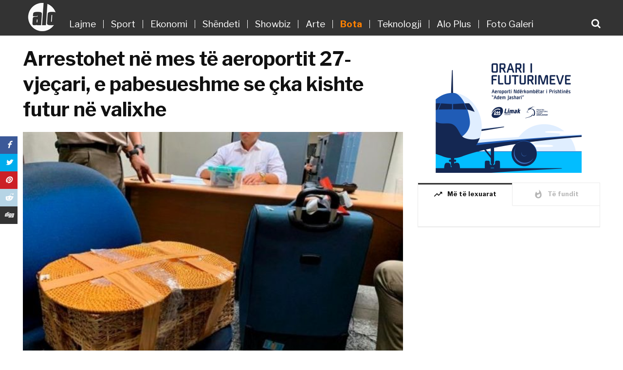

--- FILE ---
content_type: text/html; charset=UTF-8
request_url: https://gazetaalo.com/arrestohet-ne-mes-te-aeroportit-27-vjecari-e-pabesueshme-se-cka-kishte-futur-ne-valixhe/
body_size: 13456
content:
<!doctype html>
<html class="no-js" lang="en-US"  xmlns:fb="http://ogp.me/ns/fb#" prefix="og: http://ogp.me/ns#">
<head><meta http-equiv="Content-Type" content="text/html; charset=utf-8">
    <meta http-equiv="x-ua-compatible" content="ie=edge">
    <meta name="viewport" content="width=device-width, initial-scale=1">
    
            <title>Arrestohet në mes të aeroportit 27-vjeçari, e pabesueshme se çka kishte futur në valixhe  &#8211;  Gazeta Alo</title>
        <meta property="og:url" content="https://gazetaalo.com/arrestohet-ne-mes-te-aeroportit-27-vjecari-e-pabesueshme-se-cka-kishte-futur-ne-valixhe/"/>
        <meta property="og:title" content="Arrestohet në mes të aeroportit 27-vjeçari, e pabesueshme se çka kishte futur në valixhe   "/>
        <meta property="og:description" content="&nbsp;&nbsp;&nbsp;"/>
		<meta name="description" content="Një person nga Rusia është arrestuar aeroportin e Balit, pas një kontrolli që është bërë valixhes së tij. Sipas mediave të huaja policët janë habitur, kur kanë hapur valixhen e tij sepse në të ai kishte futur një  orangutang të&hellip;"/>
		<meta name="title" content="Arrestohet në mes të aeroportit 27-vjeçari, e pabesueshme se çka kishte futur në valixhe  &#8211;  Gazeta Alo"/>
        
        <meta property="og:image:alt" content="Arrestohet në mes të aeroportit 27-vjeçari, e pabesueshme se çka kishte futur në valixhe" />
            <meta property="og:type"               content="article" />
    <meta property="og:image" content="https://gazetaalo.com/wp-content/uploads/2019/03/qikjo-600x360-600x358.jpg"/>
    <meta property="og:image:width" content="700" />
    <meta property="og:image:height" content="450" />
    <meta property="fb:app_id" content="186239972190932"/>
	<!--<meta property="fb:pages" content="1285145104950198" />-->
	<meta property="fb:pages" content="214177649413352" />
	

    <link rel="apple-touch-icon" sizes="180x180" href="https://gazetaalo.com/favicon/apple-touch-icon.png">
    <link rel="icon" type="image/png" sizes="32x32" href="https://gazetaalo.com/favicon/favicon-32x32.png">
    <link rel="icon" type="image/png" sizes="16x16" href="https://gazetaalo.com/favicon/favicon-16x16.png">
    <link rel="manifest" href="https://gazetaalo.com/favicon/site.webmanifest">
    <link rel="mask-icon" href="https://gazetaalo.com/favicon/safari-pinned-tab.svg" color="#5bbad5">
    <meta name="msapplication-TileColor" content="#da532c">
    <meta name="theme-color" content="#23527c">

    <link rel="shortcut icon" type="image/x-icon" href="https://gazetaalo.com/favicon/favicon.ico">
    <meta name="theme-color" content="#00548D" />
    <!-- mfunc wpb_set_post_views($post_id); --><!-- /mfunc -->
    <meta name='robots' content='max-image-preview:large' />
	<style>img:is([sizes="auto" i], [sizes^="auto," i]) { contain-intrinsic-size: 3000px 1500px }</style>
	<link rel='dns-prefetch' href='//fonts.googleapis.com' />
<script type="text/javascript">
/* <![CDATA[ */
window._wpemojiSettings = {"baseUrl":"https:\/\/s.w.org\/images\/core\/emoji\/15.0.3\/72x72\/","ext":".png","svgUrl":"https:\/\/s.w.org\/images\/core\/emoji\/15.0.3\/svg\/","svgExt":".svg","source":{"concatemoji":"https:\/\/gazetaalo.com\/wp-includes\/js\/wp-emoji-release.min.js?ver=6.7.4"}};
/*! This file is auto-generated */
!function(i,n){var o,s,e;function c(e){try{var t={supportTests:e,timestamp:(new Date).valueOf()};sessionStorage.setItem(o,JSON.stringify(t))}catch(e){}}function p(e,t,n){e.clearRect(0,0,e.canvas.width,e.canvas.height),e.fillText(t,0,0);var t=new Uint32Array(e.getImageData(0,0,e.canvas.width,e.canvas.height).data),r=(e.clearRect(0,0,e.canvas.width,e.canvas.height),e.fillText(n,0,0),new Uint32Array(e.getImageData(0,0,e.canvas.width,e.canvas.height).data));return t.every(function(e,t){return e===r[t]})}function u(e,t,n){switch(t){case"flag":return n(e,"\ud83c\udff3\ufe0f\u200d\u26a7\ufe0f","\ud83c\udff3\ufe0f\u200b\u26a7\ufe0f")?!1:!n(e,"\ud83c\uddfa\ud83c\uddf3","\ud83c\uddfa\u200b\ud83c\uddf3")&&!n(e,"\ud83c\udff4\udb40\udc67\udb40\udc62\udb40\udc65\udb40\udc6e\udb40\udc67\udb40\udc7f","\ud83c\udff4\u200b\udb40\udc67\u200b\udb40\udc62\u200b\udb40\udc65\u200b\udb40\udc6e\u200b\udb40\udc67\u200b\udb40\udc7f");case"emoji":return!n(e,"\ud83d\udc26\u200d\u2b1b","\ud83d\udc26\u200b\u2b1b")}return!1}function f(e,t,n){var r="undefined"!=typeof WorkerGlobalScope&&self instanceof WorkerGlobalScope?new OffscreenCanvas(300,150):i.createElement("canvas"),a=r.getContext("2d",{willReadFrequently:!0}),o=(a.textBaseline="top",a.font="600 32px Arial",{});return e.forEach(function(e){o[e]=t(a,e,n)}),o}function t(e){var t=i.createElement("script");t.src=e,t.defer=!0,i.head.appendChild(t)}"undefined"!=typeof Promise&&(o="wpEmojiSettingsSupports",s=["flag","emoji"],n.supports={everything:!0,everythingExceptFlag:!0},e=new Promise(function(e){i.addEventListener("DOMContentLoaded",e,{once:!0})}),new Promise(function(t){var n=function(){try{var e=JSON.parse(sessionStorage.getItem(o));if("object"==typeof e&&"number"==typeof e.timestamp&&(new Date).valueOf()<e.timestamp+604800&&"object"==typeof e.supportTests)return e.supportTests}catch(e){}return null}();if(!n){if("undefined"!=typeof Worker&&"undefined"!=typeof OffscreenCanvas&&"undefined"!=typeof URL&&URL.createObjectURL&&"undefined"!=typeof Blob)try{var e="postMessage("+f.toString()+"("+[JSON.stringify(s),u.toString(),p.toString()].join(",")+"));",r=new Blob([e],{type:"text/javascript"}),a=new Worker(URL.createObjectURL(r),{name:"wpTestEmojiSupports"});return void(a.onmessage=function(e){c(n=e.data),a.terminate(),t(n)})}catch(e){}c(n=f(s,u,p))}t(n)}).then(function(e){for(var t in e)n.supports[t]=e[t],n.supports.everything=n.supports.everything&&n.supports[t],"flag"!==t&&(n.supports.everythingExceptFlag=n.supports.everythingExceptFlag&&n.supports[t]);n.supports.everythingExceptFlag=n.supports.everythingExceptFlag&&!n.supports.flag,n.DOMReady=!1,n.readyCallback=function(){n.DOMReady=!0}}).then(function(){return e}).then(function(){var e;n.supports.everything||(n.readyCallback(),(e=n.source||{}).concatemoji?t(e.concatemoji):e.wpemoji&&e.twemoji&&(t(e.twemoji),t(e.wpemoji)))}))}((window,document),window._wpemojiSettings);
/* ]]> */
</script>
<style id='wp-emoji-styles-inline-css' type='text/css'>

	img.wp-smiley, img.emoji {
		display: inline !important;
		border: none !important;
		box-shadow: none !important;
		height: 1em !important;
		width: 1em !important;
		margin: 0 0.07em !important;
		vertical-align: -0.1em !important;
		background: none !important;
		padding: 0 !important;
	}
</style>
<link rel='stylesheet' id='wp-block-library-css' href='https://gazetaalo.com/wp-includes/css/dist/block-library/style.min.css?ver=6.7.4' type='text/css' media='all' />
<link rel='stylesheet' id='quads-style-css-css' href='https://gazetaalo.com/wp-content/plugins/quick-adsense-reloaded/includes/gutenberg/dist/blocks.style.build.css?ver=2.0.98.1' type='text/css' media='all' />
<style id='classic-theme-styles-inline-css' type='text/css'>
/*! This file is auto-generated */
.wp-block-button__link{color:#fff;background-color:#32373c;border-radius:9999px;box-shadow:none;text-decoration:none;padding:calc(.667em + 2px) calc(1.333em + 2px);font-size:1.125em}.wp-block-file__button{background:#32373c;color:#fff;text-decoration:none}
</style>
<style id='global-styles-inline-css' type='text/css'>
:root{--wp--preset--aspect-ratio--square: 1;--wp--preset--aspect-ratio--4-3: 4/3;--wp--preset--aspect-ratio--3-4: 3/4;--wp--preset--aspect-ratio--3-2: 3/2;--wp--preset--aspect-ratio--2-3: 2/3;--wp--preset--aspect-ratio--16-9: 16/9;--wp--preset--aspect-ratio--9-16: 9/16;--wp--preset--color--black: #000000;--wp--preset--color--cyan-bluish-gray: #abb8c3;--wp--preset--color--white: #ffffff;--wp--preset--color--pale-pink: #f78da7;--wp--preset--color--vivid-red: #cf2e2e;--wp--preset--color--luminous-vivid-orange: #ff6900;--wp--preset--color--luminous-vivid-amber: #fcb900;--wp--preset--color--light-green-cyan: #7bdcb5;--wp--preset--color--vivid-green-cyan: #00d084;--wp--preset--color--pale-cyan-blue: #8ed1fc;--wp--preset--color--vivid-cyan-blue: #0693e3;--wp--preset--color--vivid-purple: #9b51e0;--wp--preset--gradient--vivid-cyan-blue-to-vivid-purple: linear-gradient(135deg,rgba(6,147,227,1) 0%,rgb(155,81,224) 100%);--wp--preset--gradient--light-green-cyan-to-vivid-green-cyan: linear-gradient(135deg,rgb(122,220,180) 0%,rgb(0,208,130) 100%);--wp--preset--gradient--luminous-vivid-amber-to-luminous-vivid-orange: linear-gradient(135deg,rgba(252,185,0,1) 0%,rgba(255,105,0,1) 100%);--wp--preset--gradient--luminous-vivid-orange-to-vivid-red: linear-gradient(135deg,rgba(255,105,0,1) 0%,rgb(207,46,46) 100%);--wp--preset--gradient--very-light-gray-to-cyan-bluish-gray: linear-gradient(135deg,rgb(238,238,238) 0%,rgb(169,184,195) 100%);--wp--preset--gradient--cool-to-warm-spectrum: linear-gradient(135deg,rgb(74,234,220) 0%,rgb(151,120,209) 20%,rgb(207,42,186) 40%,rgb(238,44,130) 60%,rgb(251,105,98) 80%,rgb(254,248,76) 100%);--wp--preset--gradient--blush-light-purple: linear-gradient(135deg,rgb(255,206,236) 0%,rgb(152,150,240) 100%);--wp--preset--gradient--blush-bordeaux: linear-gradient(135deg,rgb(254,205,165) 0%,rgb(254,45,45) 50%,rgb(107,0,62) 100%);--wp--preset--gradient--luminous-dusk: linear-gradient(135deg,rgb(255,203,112) 0%,rgb(199,81,192) 50%,rgb(65,88,208) 100%);--wp--preset--gradient--pale-ocean: linear-gradient(135deg,rgb(255,245,203) 0%,rgb(182,227,212) 50%,rgb(51,167,181) 100%);--wp--preset--gradient--electric-grass: linear-gradient(135deg,rgb(202,248,128) 0%,rgb(113,206,126) 100%);--wp--preset--gradient--midnight: linear-gradient(135deg,rgb(2,3,129) 0%,rgb(40,116,252) 100%);--wp--preset--font-size--small: 13px;--wp--preset--font-size--medium: 20px;--wp--preset--font-size--large: 36px;--wp--preset--font-size--x-large: 42px;--wp--preset--spacing--20: 0.44rem;--wp--preset--spacing--30: 0.67rem;--wp--preset--spacing--40: 1rem;--wp--preset--spacing--50: 1.5rem;--wp--preset--spacing--60: 2.25rem;--wp--preset--spacing--70: 3.38rem;--wp--preset--spacing--80: 5.06rem;--wp--preset--shadow--natural: 6px 6px 9px rgba(0, 0, 0, 0.2);--wp--preset--shadow--deep: 12px 12px 50px rgba(0, 0, 0, 0.4);--wp--preset--shadow--sharp: 6px 6px 0px rgba(0, 0, 0, 0.2);--wp--preset--shadow--outlined: 6px 6px 0px -3px rgba(255, 255, 255, 1), 6px 6px rgba(0, 0, 0, 1);--wp--preset--shadow--crisp: 6px 6px 0px rgba(0, 0, 0, 1);}:where(.is-layout-flex){gap: 0.5em;}:where(.is-layout-grid){gap: 0.5em;}body .is-layout-flex{display: flex;}.is-layout-flex{flex-wrap: wrap;align-items: center;}.is-layout-flex > :is(*, div){margin: 0;}body .is-layout-grid{display: grid;}.is-layout-grid > :is(*, div){margin: 0;}:where(.wp-block-columns.is-layout-flex){gap: 2em;}:where(.wp-block-columns.is-layout-grid){gap: 2em;}:where(.wp-block-post-template.is-layout-flex){gap: 1.25em;}:where(.wp-block-post-template.is-layout-grid){gap: 1.25em;}.has-black-color{color: var(--wp--preset--color--black) !important;}.has-cyan-bluish-gray-color{color: var(--wp--preset--color--cyan-bluish-gray) !important;}.has-white-color{color: var(--wp--preset--color--white) !important;}.has-pale-pink-color{color: var(--wp--preset--color--pale-pink) !important;}.has-vivid-red-color{color: var(--wp--preset--color--vivid-red) !important;}.has-luminous-vivid-orange-color{color: var(--wp--preset--color--luminous-vivid-orange) !important;}.has-luminous-vivid-amber-color{color: var(--wp--preset--color--luminous-vivid-amber) !important;}.has-light-green-cyan-color{color: var(--wp--preset--color--light-green-cyan) !important;}.has-vivid-green-cyan-color{color: var(--wp--preset--color--vivid-green-cyan) !important;}.has-pale-cyan-blue-color{color: var(--wp--preset--color--pale-cyan-blue) !important;}.has-vivid-cyan-blue-color{color: var(--wp--preset--color--vivid-cyan-blue) !important;}.has-vivid-purple-color{color: var(--wp--preset--color--vivid-purple) !important;}.has-black-background-color{background-color: var(--wp--preset--color--black) !important;}.has-cyan-bluish-gray-background-color{background-color: var(--wp--preset--color--cyan-bluish-gray) !important;}.has-white-background-color{background-color: var(--wp--preset--color--white) !important;}.has-pale-pink-background-color{background-color: var(--wp--preset--color--pale-pink) !important;}.has-vivid-red-background-color{background-color: var(--wp--preset--color--vivid-red) !important;}.has-luminous-vivid-orange-background-color{background-color: var(--wp--preset--color--luminous-vivid-orange) !important;}.has-luminous-vivid-amber-background-color{background-color: var(--wp--preset--color--luminous-vivid-amber) !important;}.has-light-green-cyan-background-color{background-color: var(--wp--preset--color--light-green-cyan) !important;}.has-vivid-green-cyan-background-color{background-color: var(--wp--preset--color--vivid-green-cyan) !important;}.has-pale-cyan-blue-background-color{background-color: var(--wp--preset--color--pale-cyan-blue) !important;}.has-vivid-cyan-blue-background-color{background-color: var(--wp--preset--color--vivid-cyan-blue) !important;}.has-vivid-purple-background-color{background-color: var(--wp--preset--color--vivid-purple) !important;}.has-black-border-color{border-color: var(--wp--preset--color--black) !important;}.has-cyan-bluish-gray-border-color{border-color: var(--wp--preset--color--cyan-bluish-gray) !important;}.has-white-border-color{border-color: var(--wp--preset--color--white) !important;}.has-pale-pink-border-color{border-color: var(--wp--preset--color--pale-pink) !important;}.has-vivid-red-border-color{border-color: var(--wp--preset--color--vivid-red) !important;}.has-luminous-vivid-orange-border-color{border-color: var(--wp--preset--color--luminous-vivid-orange) !important;}.has-luminous-vivid-amber-border-color{border-color: var(--wp--preset--color--luminous-vivid-amber) !important;}.has-light-green-cyan-border-color{border-color: var(--wp--preset--color--light-green-cyan) !important;}.has-vivid-green-cyan-border-color{border-color: var(--wp--preset--color--vivid-green-cyan) !important;}.has-pale-cyan-blue-border-color{border-color: var(--wp--preset--color--pale-cyan-blue) !important;}.has-vivid-cyan-blue-border-color{border-color: var(--wp--preset--color--vivid-cyan-blue) !important;}.has-vivid-purple-border-color{border-color: var(--wp--preset--color--vivid-purple) !important;}.has-vivid-cyan-blue-to-vivid-purple-gradient-background{background: var(--wp--preset--gradient--vivid-cyan-blue-to-vivid-purple) !important;}.has-light-green-cyan-to-vivid-green-cyan-gradient-background{background: var(--wp--preset--gradient--light-green-cyan-to-vivid-green-cyan) !important;}.has-luminous-vivid-amber-to-luminous-vivid-orange-gradient-background{background: var(--wp--preset--gradient--luminous-vivid-amber-to-luminous-vivid-orange) !important;}.has-luminous-vivid-orange-to-vivid-red-gradient-background{background: var(--wp--preset--gradient--luminous-vivid-orange-to-vivid-red) !important;}.has-very-light-gray-to-cyan-bluish-gray-gradient-background{background: var(--wp--preset--gradient--very-light-gray-to-cyan-bluish-gray) !important;}.has-cool-to-warm-spectrum-gradient-background{background: var(--wp--preset--gradient--cool-to-warm-spectrum) !important;}.has-blush-light-purple-gradient-background{background: var(--wp--preset--gradient--blush-light-purple) !important;}.has-blush-bordeaux-gradient-background{background: var(--wp--preset--gradient--blush-bordeaux) !important;}.has-luminous-dusk-gradient-background{background: var(--wp--preset--gradient--luminous-dusk) !important;}.has-pale-ocean-gradient-background{background: var(--wp--preset--gradient--pale-ocean) !important;}.has-electric-grass-gradient-background{background: var(--wp--preset--gradient--electric-grass) !important;}.has-midnight-gradient-background{background: var(--wp--preset--gradient--midnight) !important;}.has-small-font-size{font-size: var(--wp--preset--font-size--small) !important;}.has-medium-font-size{font-size: var(--wp--preset--font-size--medium) !important;}.has-large-font-size{font-size: var(--wp--preset--font-size--large) !important;}.has-x-large-font-size{font-size: var(--wp--preset--font-size--x-large) !important;}
:where(.wp-block-post-template.is-layout-flex){gap: 1.25em;}:where(.wp-block-post-template.is-layout-grid){gap: 1.25em;}
:where(.wp-block-columns.is-layout-flex){gap: 2em;}:where(.wp-block-columns.is-layout-grid){gap: 2em;}
:root :where(.wp-block-pullquote){font-size: 1.5em;line-height: 1.6;}
</style>
<link rel='stylesheet' id='magplus-fonts-css' href='https://fonts.googleapis.com/css?family=Roboto%3A400%2C500%2C700&#038;subset=latin%2Clatin-ext' type='text/css' media='all' />
<link rel='stylesheet' id='magplus-material-icon-css' href='https://fonts.googleapis.com/icon?family=Material+Icons' type='text/css' media='all' />
<link rel='stylesheet' id='font-awesome-theme-css' href='https://gazetaalo.com/wp-content/themes/alo/css/font-awesome.min.css' type='text/css' media='all' />
<link rel='stylesheet' id='ytv-playlist-css' href='https://gazetaalo.com/wp-content/themes/alo/css/ytv.css' type='text/css' media='all' />
<link rel='stylesheet' id='mCustomScrollbar-css' href='https://gazetaalo.com/wp-content/themes/alo/css/jquery.mCustomScrollbar.min.css' type='text/css' media='all' />
<link rel='stylesheet' id='bootstrap-theme-css' href='https://gazetaalo.com/wp-content/themes/alo/css/bootstrap.min.css' type='text/css' media='all' />
<link rel='stylesheet' id='swiper-css' href='https://gazetaalo.com/wp-content/themes/alo/css/idangerous.swiper.css' type='text/css' media='all' />
<link rel='stylesheet' id='magplus-main-style-css' href='https://gazetaalo.com/wp-content/themes/alo/css/style.css' type='text/css' media='all' />
<link rel='stylesheet' id='main-style-css' href='https://gazetaalo.com/wp-content/themes/alo/style.css?ver=-1205' type='text/css' media='all' />
<style id='quads-styles-inline-css' type='text/css'>

    .quads-location ins.adsbygoogle {
        background: transparent !important;
    }.quads-location .quads_rotator_img{ opacity:1 !important;}
    .quads.quads_ad_container { display: grid; grid-template-columns: auto; grid-gap: 10px; padding: 10px; }
    .grid_image{animation: fadeIn 0.5s;-webkit-animation: fadeIn 0.5s;-moz-animation: fadeIn 0.5s;
        -o-animation: fadeIn 0.5s;-ms-animation: fadeIn 0.5s;}
    .quads-ad-label { font-size: 12px; text-align: center; color: #333;}
    .quads_click_impression { display: none;} .quads-location, .quads-ads-space{max-width:100%;} @media only screen and (max-width: 480px) { .quads-ads-space, .penci-builder-element .quads-ads-space{max-width:340px;}}
</style>
<script type="text/javascript" src="https://gazetaalo.com/wp-includes/js/jquery/jquery.min.js?ver=3.7.1" id="jquery-core-js"></script>
<script type="text/javascript" src="https://gazetaalo.com/wp-includes/js/jquery/jquery-migrate.min.js?ver=3.4.1" id="jquery-migrate-js"></script>
<link rel="https://api.w.org/" href="https://gazetaalo.com/wp-json/" /><link rel="alternate" title="JSON" type="application/json" href="https://gazetaalo.com/wp-json/wp/v2/posts/36089" /><link rel="EditURI" type="application/rsd+xml" title="RSD" href="https://gazetaalo.com/xmlrpc.php?rsd" />
<meta name="generator" content="WordPress 6.7.4" />
<link rel="canonical" href="https://gazetaalo.com/arrestohet-ne-mes-te-aeroportit-27-vjecari-e-pabesueshme-se-cka-kishte-futur-ne-valixhe/" />
<link rel='shortlink' href='https://gazetaalo.com/?p=36089' />
<link rel="alternate" title="oEmbed (JSON)" type="application/json+oembed" href="https://gazetaalo.com/wp-json/oembed/1.0/embed?url=https%3A%2F%2Fgazetaalo.com%2Farrestohet-ne-mes-te-aeroportit-27-vjecari-e-pabesueshme-se-cka-kishte-futur-ne-valixhe%2F" />
<link rel="alternate" title="oEmbed (XML)" type="text/xml+oembed" href="https://gazetaalo.com/wp-json/oembed/1.0/embed?url=https%3A%2F%2Fgazetaalo.com%2Farrestohet-ne-mes-te-aeroportit-27-vjecari-e-pabesueshme-se-cka-kishte-futur-ne-valixhe%2F&#038;format=xml" />
<script>document.cookie = 'quads_browser_width='+screen.width;</script><!--    <script src="http://ajax.googleapis.com/ajax/libs/jquery/1.11.1/jquery.min.js"></script>-->
<!--    <script src="http://php/2018/gazeta_alo/wp-content/themes/alo/js/jquery.mCustomScrollbar.concat.min.js"></script>-->
    <link href="https://fonts.googleapis.com/css?family=Libre+Franklin:400,400i,500,600,700" rel="stylesheet">
<script>
  (function(i,s,o,g,r,a,m){i['GoogleAnalyticsObject']=r;i[r]=i[r]||function(){
  (i[r].q=i[r].q||[]).push(arguments)},i[r].l=1*new Date();a=s.createElement(o),
  m=s.getElementsByTagName(o)[0];a.async=1;a.src=g;m.parentNode.insertBefore(a,m)
  })(window,document,'script','https://www.google-analytics.com/analytics.js','ga');

  ga('create', 'UA-118776302-1', 'auto');
  ga('send', 'pageview');

</script>
	
<!-- Global site tag (gtag.js) - Google Analytics -->
<script async src="https://www.googletagmanager.com/gtag/js?id=UA-154868416-1"></script>
<script>
  window.dataLayer = window.dataLayer || [];
  function gtag(){dataLayer.push(arguments);}
  gtag('js', new Date());

  gtag('config', 'UA-154868416-1');
</script>
<meta property="fb:pages" content="102390401267257" />
<script data-cfasync="false" nonce="5d77ff9e-0e6a-4e4b-a1b2-92b7086ec30b">try{(function(w,d){!function(j,k,l,m){if(j.zaraz)console.error("zaraz is loaded twice");else{j[l]=j[l]||{};j[l].executed=[];j.zaraz={deferred:[],listeners:[]};j.zaraz._v="5874";j.zaraz._n="5d77ff9e-0e6a-4e4b-a1b2-92b7086ec30b";j.zaraz.q=[];j.zaraz._f=function(n){return async function(){var o=Array.prototype.slice.call(arguments);j.zaraz.q.push({m:n,a:o})}};for(const p of["track","set","debug"])j.zaraz[p]=j.zaraz._f(p);j.zaraz.init=()=>{var q=k.getElementsByTagName(m)[0],r=k.createElement(m),s=k.getElementsByTagName("title")[0];s&&(j[l].t=k.getElementsByTagName("title")[0].text);j[l].x=Math.random();j[l].w=j.screen.width;j[l].h=j.screen.height;j[l].j=j.innerHeight;j[l].e=j.innerWidth;j[l].l=j.location.href;j[l].r=k.referrer;j[l].k=j.screen.colorDepth;j[l].n=k.characterSet;j[l].o=(new Date).getTimezoneOffset();if(j.dataLayer)for(const t of Object.entries(Object.entries(dataLayer).reduce((u,v)=>({...u[1],...v[1]}),{})))zaraz.set(t[0],t[1],{scope:"page"});j[l].q=[];for(;j.zaraz.q.length;){const w=j.zaraz.q.shift();j[l].q.push(w)}r.defer=!0;for(const x of[localStorage,sessionStorage])Object.keys(x||{}).filter(z=>z.startsWith("_zaraz_")).forEach(y=>{try{j[l]["z_"+y.slice(7)]=JSON.parse(x.getItem(y))}catch{j[l]["z_"+y.slice(7)]=x.getItem(y)}});r.referrerPolicy="origin";r.src="/cdn-cgi/zaraz/s.js?z="+btoa(encodeURIComponent(JSON.stringify(j[l])));q.parentNode.insertBefore(r,q)};["complete","interactive"].includes(k.readyState)?zaraz.init():j.addEventListener("DOMContentLoaded",zaraz.init)}}(w,d,"zarazData","script");window.zaraz._p=async d$=>new Promise(ea=>{if(d$){d$.e&&d$.e.forEach(eb=>{try{const ec=d.querySelector("script[nonce]"),ed=ec?.nonce||ec?.getAttribute("nonce"),ee=d.createElement("script");ed&&(ee.nonce=ed);ee.innerHTML=eb;ee.onload=()=>{d.head.removeChild(ee)};d.head.appendChild(ee)}catch(ef){console.error(`Error executing script: ${eb}\n`,ef)}});Promise.allSettled((d$.f||[]).map(eg=>fetch(eg[0],eg[1])))}ea()});zaraz._p({"e":["(function(w,d){})(window,document)"]});})(window,document)}catch(e){throw fetch("/cdn-cgi/zaraz/t"),e;};</script></head>
<body class="post-template-default single single-post postid-36089 single-format-standard tt-top-header-enable tt-header-sticky wpb-js-composer js-comp-ver-5.4.5 vc_responsive customize-support">
<div id="wrapper">
    <div class="tt-mobile-block">
        <div class="tt-mobile-close"></div>
        <nav class="tt-mobile-nav">
            <ul id="menu-mainmenu" class="menu"><li id="menu-item-7" class="menu-item menu-item-type-taxonomy menu-item-object-category menu-item-7"><a href="https://gazetaalo.com/rubrika/lajme/">Lajme</a></li>
<li id="menu-item-8" class="menu-item menu-item-type-taxonomy menu-item-object-category menu-item-8"><a href="https://gazetaalo.com/rubrika/sport/">Sport</a></li>
<li id="menu-item-1448" class="menu-item menu-item-type-taxonomy menu-item-object-category menu-item-1448"><a href="https://gazetaalo.com/rubrika/ekonomi/">Ekonomi</a></li>
<li id="menu-item-127" class="menu-item menu-item-type-taxonomy menu-item-object-category menu-item-127"><a href="https://gazetaalo.com/rubrika/shendeti/">Shëndeti</a></li>
<li id="menu-item-9" class="menu-item menu-item-type-taxonomy menu-item-object-category menu-item-9"><a href="https://gazetaalo.com/rubrika/showbiz/">Showbiz</a></li>
<li id="menu-item-126" class="menu-item menu-item-type-taxonomy menu-item-object-category menu-item-126"><a href="https://gazetaalo.com/rubrika/arte/">Arte</a></li>
<li id="menu-item-125" class="menu-item menu-item-type-taxonomy menu-item-object-category current-post-ancestor current-menu-parent current-post-parent menu-item-125"><a href="https://gazetaalo.com/rubrika/bota/">Bota</a></li>
<li id="menu-item-407" class="menu-item menu-item-type-taxonomy menu-item-object-category menu-item-407"><a href="https://gazetaalo.com/rubrika/teknologji/">Teknologji</a></li>
<li id="menu-item-586104" class="menu-item menu-item-type-taxonomy menu-item-object-category menu-item-586104"><a href="https://gazetaalo.com/rubrika/alo-plus/">Alo Plus</a></li>
<li id="menu-item-399" class="menu-item menu-item-type-taxonomy menu-item-object-category menu-item-399"><a href="https://gazetaalo.com/rubrika/foto-galeri/">Foto Galeri</a></li>
</ul>            <a class="tt-s-popup-btn mobile-search-icon"><i class="fa fa-search" aria-hidden="true"></i></a>
        </nav>
    </div>
        <div class="tt-s-popup">
        <div class="tt-s-popup-overlay"></div>
        <div class="tt-s-popup-content">
            <div class="tt-s-popup-layer"></div>
            <div class="tt-s-popup-container">
                <form action="https://gazetaalo.com/" method="get" class="tt-s-popup-form">
                    <div class="tt-s-popup-field">
                        <input type="text" id="s" autofocus name="s" value="" placeholder="Kërko" class="input" autocomplete="off" required>
                        <div class="tt-s-popup-devider"></div>
                        <h3 class="tt-s-popup-title">Fjalë Kyçe</h3>
                    </div>
                    <a href="#" class="tt-s-popup-close"></a>
                </form>
            </div>
        </div>
    </div>
        <div id="content-wrapper">
        <header id="small_header" class="tt-header header-style1 tt-header-style-link full-page">
            <div class="tt-header-wrapper">
                <div class="top-inner clearfix">
                    <div class="container">
                        <a href="https://gazetaalo.com/" class="big-logo">
                            <img
                                    src="https://gazetaalo.com/wp-content/themes/alo/img/Logo.png"/>
                        </a>
                        <a href="https://gazetaalo.com/" class="logo-in-nav">
                            <img src="https://gazetaalo.com/wp-content/themes/alo/img/Logo_small.png"/>
                        </a>
                        <nav class="main-nav clearfix">
                            <ul id="menu-mainmenu-1" class="menu"><li class="menu-item menu-item-type-taxonomy menu-item-object-category menu-item-7"><a href="https://gazetaalo.com/rubrika/lajme/">Lajme</a></li>
<li class="menu-item menu-item-type-taxonomy menu-item-object-category menu-item-8"><a href="https://gazetaalo.com/rubrika/sport/">Sport</a></li>
<li class="menu-item menu-item-type-taxonomy menu-item-object-category menu-item-1448"><a href="https://gazetaalo.com/rubrika/ekonomi/">Ekonomi</a></li>
<li class="menu-item menu-item-type-taxonomy menu-item-object-category menu-item-127"><a href="https://gazetaalo.com/rubrika/shendeti/">Shëndeti</a></li>
<li class="menu-item menu-item-type-taxonomy menu-item-object-category menu-item-9"><a href="https://gazetaalo.com/rubrika/showbiz/">Showbiz</a></li>
<li class="menu-item menu-item-type-taxonomy menu-item-object-category menu-item-126"><a href="https://gazetaalo.com/rubrika/arte/">Arte</a></li>
<li class="menu-item menu-item-type-taxonomy menu-item-object-category current-post-ancestor current-menu-parent current-post-parent menu-item-125"><a href="https://gazetaalo.com/rubrika/bota/">Bota</a></li>
<li class="menu-item menu-item-type-taxonomy menu-item-object-category menu-item-407"><a href="https://gazetaalo.com/rubrika/teknologji/">Teknologji</a></li>
<li class="menu-item menu-item-type-taxonomy menu-item-object-category menu-item-586104"><a href="https://gazetaalo.com/rubrika/alo-plus/">Alo Plus</a></li>
<li class="menu-item menu-item-type-taxonomy menu-item-object-category menu-item-399"><a href="https://gazetaalo.com/rubrika/foto-galeri/">Foto Galeri</a></li>
</ul>                            <a class="tt-s-popup-btn"><i class="fa fa-search" aria-hidden="true"></i></a>
                        </nav>

                        <a class="tt-s-popup-btn search-icon-mobile-only"><i class="fa fa-search" aria-hidden="true"></i></a>
                        <div class="cmn-mobile-switch"><span></span></div>
                    </div>
                </div>


                <div class="toggle-block">
                    <div class="container">

                        <div class="toggle-block-container">


                            <div class="top-line clearfix">
                                <div class="container" style="position: relative">
                                    <div class="col-md-12">


                                        <div class="top-line-right">
                                            <div class="top-line-entry">
                                                <ul class="top-social">
                                                                                                                                                                            <li>
                                                                    <a href="https://facebook.com/GazetaAlo" target="_blank" title="*na_vizitoni_ne facebook">
                                                                        <i class="fa fa fa-facebook"></i>
                                                                    </a>
                                                                </li>
                                                                                                                                <li>
                                                                    <a href="https://twitter.com" target="_blank" title="*na_vizitoni_ne twitter">
                                                                        <i class="fa fa fa-twitter"></i>
                                                                    </a>
                                                                </li>
                                                                                                                                <li>
                                                                    <a href="https://plus.google.com" target="_blank" title="*na_vizitoni_ne google_plus">
                                                                        <i class="fa fa fa-google-plus"></i>
                                                                    </a>
                                                                </li>
                                                                                                                                <li>
                                                                    <a href="https://youtube.com" target="_blank" title="*na_vizitoni_ne youtube">
                                                                        <i class="fa fa fa-youtube"></i>
                                                                    </a>
                                                                </li>
                                                                                                                    
                                                </ul>
                                            </div>
                                        </div>
                                    </div>


                                </div>
                            </div>

                        </div>
                    </div>
                </div>
            </div>
        </header>
        <div class="tt-header-height tt-header-margin"></div>


<style type="text/css">
.desktop { 
display:block; 
}
.mobile {
    display: none;
}
@media screen and (max-width: 600px) {
.desktop { 
display:none; 
}

.mobile {
    display: block;
}
</style>


<div class="container">
    <div class="empty-space marg-lg-b10 marg-sm-b10"></div>
    <div class="simple-texst tt-content tt-column-content">
        <div class="row">

                            <div class="col-md-8">

                    <!-- dual sidebar-->


                    <div class="empty-space marg-lg-b10"></div>


                    <div class="simple-text size-4 tt-content title-droid margin-big">
                        <div class="vc_row wpb_row vc_row-fluid">
                            <div class="wpb_column vc_column_container vc_col-sm-12">
                                <div class="vc_column-inner">
                                    <h1>Arrestohet në mes të aeroportit 27-vjeçari, e pabesueshme se çka kishte futur në valixhe</h1>

                                    <div class="wpb_wrapper">
                                                                                        <img src="https://gazetaalo.com/wp-content/uploads/2019/03/qikjo-600x360-600x358.jpg"
                                                     class="img-responsive wp-post-image wp-post_single-image"
                                                     alt="Arrestohet në mes të aeroportit 27-vjeçari, e pabesueshme se çka kishte futur në valixhe"/>
                                                                                    <div class="tt-post-label" style="margin-bottom:5px;margin-top:19px;">
                                            <span>Gazeta Alo</span>
                                        </div>
                                        <div class="tt-post-label" style="margin-bottom:10px;">
                                            <span>Publikuar: 24/03/2019&nbsp;&nbsp;<i
                                                        class="fa fa-clock-o" style="font-style:normal;"
                                                        aria-hidden="true"></i> 13:47</span>
                                        </div>

                                        <div class="the_content" data-io-article-url="https://gazetaalo.com/arrestohet-ne-mes-te-aeroportit-27-vjecari-e-pabesueshme-se-cka-kishte-futur-ne-valixhe/">
                                            <p><p>Një person nga Rusia është arrestuar aeroportin e Balit, pas një kontrolli që është bërë valixhes së tij.</p>
<p>Sipas mediave të huaja policët janë habitur, kur kanë hapur valixhen e tij sepse në të ai kishte futur një  orangutang të vogël.</p>
<p>Mësohet se ai e kishte droguar dhe më pas e kishte vendosur në valixhe me qëllim që ta transportonte drejt Rusisë.</p>
<!-- WP QUADS Content Ad Plugin v. 2.0.98.1 -->
<div class="quads-location quads-ad573448 "  style="float:none;text-align:center;padding:0px 0 0px 0;" data-lazydelay="0">
<!-- Revive Adserver Asynchronous JS Tag - Generated with Revive Adserver v5.0.4 -->
<ins data-revive-zone data-revive-></ins>
<script async src="//gazetaalo.com/ads/www/delivery/asyncjs.php"></script>
</div>

<p>Po ashtu e ditur bëhet se rusi mund të marrë një gjobë prej 7.000 dollarë si dhe të dënohet me pesë vite burg. E ditur bëhet edhe se ai quhet Andrei Zhestkov dhe se është 27-vjeç.</p>
<p>Ai u ka thënë autoritete:</p>
<p>“Orangutangun ma dhanë shokët, më paguan 3.000 dollarë për ta bërë transportin”.</p>
<!-- WP QUADS Content Ad Plugin v. 2.0.98.1 -->
<div class="quads-location quads-ad573448 "  style="float:none;text-align:center;padding:0px 0 0px 0;" data-lazydelay="0">
<!-- Revive Adserver Asynchronous JS Tag - Generated with Revive Adserver v5.0.4 -->
<ins data-revive-zone data-revive-></ins>
<script async src="//gazetaalo.com/ads/www/delivery/asyncjs.php"></script>
</div>

<p>Gjithashtu ai ka treguar se orangutangun do t’ia jepte një shokut të tij në Rusi, i cili donte ta mbante si kafshë shtëpiake.</p>
<p><img decoding="async" src="https://lajmi.net/wp-content/uploads/2019/03/c707a019-479e-4dfc-869b-45c58ad46a0c-1366x965-849x600.jpg" /></p>
<p><img decoding="async" src="https://lajmi.net/wp-content/uploads/2019/03/Screenshot_2-15-1.png" /></p>
<!-- WP QUADS Content Ad Plugin v. 2.0.98.1 -->
<div class="quads-location quads-ad573448 "  style="float:none;text-align:center;padding:0px 0 0px 0;" data-lazydelay="0">
<!-- Revive Adserver Asynchronous JS Tag - Generated with Revive Adserver v5.0.4 -->
<ins data-revive-zone data-revive-></ins>
<script async src="//gazetaalo.com/ads/www/delivery/asyncjs.php"></script>
</div>

<p><img decoding="async" src="https://lajmi.net/wp-content/uploads/2019/03/10933688-3x2-700x467.jpg" /></p>

                                            
                                            <div class="container mobile" style="margin-bottom:20px;margin-top:20px;">
                                            <!-- Revive Adserver Asynchronous JS Tag - Generated with Revive Adserver v5.0.4 -->
                                            <ins data-revive-zoneid="10" data-revive-id="b2ca6d749aefa91cdf1fe7d4f52a7ff7"></ins>
                                            <script async src="//gazetaalo.com/ads/www/delivery/asyncjs.php"></script>
                                            </div> <!-- Reklama -->
                                            
                                            <!-- Revive Adserver Asynchronous JS Tag - Generated with Revive Adserver v5.0.4 -->
<center style="margin: 20px auto;width: 300px;"><ins data-revive-zoneid="11" data-revive-id="b2ca6d749aefa91cdf1fe7d4f52a7ff7"></ins>
<script async src="//gazetaalo.com/ads/www/delivery/asyncjs.php"></script>
</center>

                                        </div>
                                    </div>

                                    <div class="tt-share position-2">
                                        <ul class="tt-share-list">
                                            <li><a target="_blank" class="tt-share-facebook"
                                                   href="https://www.facebook.com/sharer/sharer.php?u=https://gazetaalo.com/arrestohet-ne-mes-te-aeroportit-27-vjecari-e-pabesueshme-se-cka-kishte-futur-ne-valixhe/"><i
                                                            class="fa fa-facebook" aria-hidden="true"></i></a></li>
                                            <li><a target="_blank" class="tt-share-twitter"
                                                   href="https://twitter.com/home?status=https://gazetaalo.com/arrestohet-ne-mes-te-aeroportit-27-vjecari-e-pabesueshme-se-cka-kishte-futur-ne-valixhe/"><i
                                                            class="fa fa-twitter" aria-hidden="true"></i></a></li>
                                            <li><a target="_blank" class="tt-share-pinterest"
                                                   href="https://pinterest.com/pin/create/button/?url=&amp;media=https://gazetaalo.com/wp-content/uploads/2019/03/qikjo-600x360-600x358.jpg&amp;description=Arrestohet në mes të aeroportit 27-vjeçari, e pabesueshme se çka kishte futur në valixhe"><i
                                                            class="fa fa-pinterest" aria-hidden="true"></i></a></li>
                                            
                                            <li><a target="_blank" class="tt-share-reddit"
                                                   href="http://www.reddit.com/submit?url=https://gazetaalo.com/arrestohet-ne-mes-te-aeroportit-27-vjecari-e-pabesueshme-se-cka-kishte-futur-ne-valixhe/title=Arrestohet në mes të aeroportit 27-vjeçari, e pabesueshme se çka kishte futur në valixhe"><i
                                                            class="fa fa-reddit-alien" aria-hidden="true"></i></a></li>
                                            <li><a target="_blank" class="tt-share-mail"
                                                   href="http://digg.com/submit?url=https://gazetaalo.com/arrestohet-ne-mes-te-aeroportit-27-vjecari-e-pabesueshme-se-cka-kishte-futur-ne-valixhe/&amp;title=Arrestohet në mes të aeroportit 27-vjeçari, e pabesueshme se çka kishte futur në valixhe"><i
                                                            class="fa fa-digg" aria-hidden="true"></i></a></li>
                                        </ul>
                                    </div>
                                </div>
                            </div>
                        </div>
                    </div>
                </div>
                        <div class="col-md-4">
                <div class="sidebar pleft75 sidebar-heading-style2 right-sidebar">
                    <div class="empty-space marg-sm-b60"></div>
                    
                    <div class="larte mobile" style="margin-top:-50px;"></div>
                    <div class="anash-ad" style="margin-bottom: 20px !important;width: 300px; margin: auto;margin-top: 20px;">
                    <!-- Revive Adserver Asynchronous JS Tag - Generated with Revive Adserver v5.0.4 -->
                    <ins data-revive-zoneid="9" data-revive-id="b2ca6d749aefa91cdf1fe7d4f52a7ff7"></ins>
                    <script async src="//gazetaalo.com/ads/www/delivery/asyncjs.php"></script>
                    </div>
                    <div class="poshte mobile" style="margin-bottom:-50px;"></div>
                    
                    <div class="empty-space marg-sm-b60"></div>
                    <div id="tabbed-posts-1" class="sidebar-item widget widget_posts_tabbed_entries">

                        <div class="tt-tab-wrapper type-1 clearfix">
                            <div class="tt-tab-nav-wrapper">
                                <div class="tt-nav-tab">
                                    <div class="tt-nav-tab-item active"><i class="material-icons">trending_up</i>
                                        Më të lexuarat                                    </div>
                                    <div class="tt-nav-tab-item"><i class="material-icons">whatshot</i>
                                        Të fundit</div>
                                </div>
                            </div>
                            <div class="tt-tabs-content clearfix">
                                <div class="tt-tab-info active">
                                    <ul class="tt-post-list">
                                                                            </ul>
                                </div>
                                <div class="tt-tab-info">
                                    <ul class="tt-post-list">
                                                                                    <li>
                                                <div class="tt-post type-6 clearfix post-599 post type-post status-publish format-standard has-post-thumbnail hentry category-beauty category-blue category-celebrity category-classic category-fashion category-featured category-girly category-green category-news category-teal category-orange category-red category-sports category-uncategorized tag-classic tag-fashion">
                                                    <a class="tt-post-img custom-hover" href="https://gazetaalo.com/trumpi-nuk-e-perjashton-luften-me-venezuelen/">
                                                        <img
                                                                src="https://gazetaalo.com/wp-content/uploads/2025/01/Donald-tramp-360x201.jpg"
                                                                class="img-responsive wp-post-image" alt=""> </a>
                                                    <div class="tt-post-info">
                                                        <a class="tt-post-title c-h6"
                                                           href="https://gazetaalo.com/trumpi-nuk-e-perjashton-luften-me-venezuelen/">Trumpi nuk e përjashton luftën me Venezuelën</a>

                                                    </div>
                                                </div>
                                            </li>
                                                                                    <li>
                                                <div class="tt-post type-6 clearfix post-599 post type-post status-publish format-standard has-post-thumbnail hentry category-beauty category-blue category-celebrity category-classic category-fashion category-featured category-girly category-green category-news category-teal category-orange category-red category-sports category-uncategorized tag-classic tag-fashion">
                                                    <a class="tt-post-img custom-hover" href="https://gazetaalo.com/ne-sarajeve-ajeri-i-ndotur-anulohen-fluturime-femijet-udhezohen-te-mbahen-brenda/">
                                                        <img
                                                                src="https://gazetaalo.com/wp-content/uploads/2025/12/AJRI-I-NDOTUR-360x201.webp"
                                                                class="img-responsive wp-post-image" alt=""> </a>
                                                    <div class="tt-post-info">
                                                        <a class="tt-post-title c-h6"
                                                           href="https://gazetaalo.com/ne-sarajeve-ajeri-i-ndotur-anulohen-fluturime-femijet-udhezohen-te-mbahen-brenda/">Në Sarajevë ajëri i ndotur – anulohen fluturime, fëmijët udhëzohen të mbahen brenda</a>

                                                    </div>
                                                </div>
                                            </li>
                                                                                    <li>
                                                <div class="tt-post type-6 clearfix post-599 post type-post status-publish format-standard has-post-thumbnail hentry category-beauty category-blue category-celebrity category-classic category-fashion category-featured category-girly category-green category-news category-teal category-orange category-red category-sports category-uncategorized tag-classic tag-fashion">
                                                    <a class="tt-post-img custom-hover" href="https://gazetaalo.com/diaspora-ne-kosove-u-derguan-1-32-miliarde-euro-gjate-vitit-2024/">
                                                        <img
                                                                src="https://gazetaalo.com/wp-content/uploads/2021/08/diaspora-360x201.jpg"
                                                                class="img-responsive wp-post-image" alt=""> </a>
                                                    <div class="tt-post-info">
                                                        <a class="tt-post-title c-h6"
                                                           href="https://gazetaalo.com/diaspora-ne-kosove-u-derguan-1-32-miliarde-euro-gjate-vitit-2024/">Diaspora: Në Kosovë u dërguan 1.32 miliardë euro gjatë vitit 2024</a>

                                                    </div>
                                                </div>
                                            </li>
                                                                                    <li>
                                                <div class="tt-post type-6 clearfix post-599 post type-post status-publish format-standard has-post-thumbnail hentry category-beauty category-blue category-celebrity category-classic category-fashion category-featured category-girly category-green category-news category-teal category-orange category-red category-sports category-uncategorized tag-classic tag-fashion">
                                                    <a class="tt-post-img custom-hover" href="https://gazetaalo.com/dodik-nuk-eshte-me-president-i-republikes-serpska-vendos-gjykata-e-bosnje-dhe-hercegovines/">
                                                        <img
                                                                src="https://gazetaalo.com/wp-content/uploads/2025/08/4785345f-2d91-448e-20ec-08ddd95ed638_w1597_n_r1_s_s-600x360-1-360x201.jpg"
                                                                class="img-responsive wp-post-image" alt=""> </a>
                                                    <div class="tt-post-info">
                                                        <a class="tt-post-title c-h6"
                                                           href="https://gazetaalo.com/dodik-nuk-eshte-me-president-i-republikes-serpska-vendos-gjykata-e-bosnje-dhe-hercegovines/">Dodik nuk është më president i Republikës Sërpska, vendos Gjykata e Bosnje dhe Hercegovinës</a>

                                                    </div>
                                                </div>
                                            </li>
                                                                                    <li>
                                                <div class="tt-post type-6 clearfix post-599 post type-post status-publish format-standard has-post-thumbnail hentry category-beauty category-blue category-celebrity category-classic category-fashion category-featured category-girly category-green category-news category-teal category-orange category-red category-sports category-uncategorized tag-classic tag-fashion">
                                                    <a class="tt-post-img custom-hover" href="https://gazetaalo.com/dite-e-madhe-ne-shtepine-e-bardhe-trump-thote-se-eshte-nder-te-prese-udheheqesit-evropiane/">
                                                        <img
                                                                src="https://gazetaalo.com/wp-content/uploads/2025/08/Screenshot_19-9-780x439-1-360x201.png"
                                                                class="img-responsive wp-post-image" alt=""> </a>
                                                    <div class="tt-post-info">
                                                        <a class="tt-post-title c-h6"
                                                           href="https://gazetaalo.com/dite-e-madhe-ne-shtepine-e-bardhe-trump-thote-se-eshte-nder-te-prese-udheheqesit-evropiane/">“Ditë e madhe në Shtëpinë e Bardhë” – Trump thotë se është ‘nder’ të presë udhëheqësit evropianë</a>

                                                    </div>
                                                </div>
                                            </li>
                                                                            </ul>
                                </div>
                            </div>
                        </div>

                    </div>

                </div>

                <div class="empty-space marg-lg-b30"></div>

            </div>
        </div>
    </div>
    <div class="row">
        <div class="empty-space marg-lg-b10 marg-sm-b10"></div>
        <div class="simple-texst tt-content tt-column-content">
            <div class="col-md-12">
                <div class="tt-title-block style1">
                    <div class="empty-space marg-lg-b25"></div>
                    <h3 class="tt-title-text">Lajme të tjera</h3>
                </div>


                <div class="wpb_wrapper">

                    <div class="empty-space marg-lg-b15 marg-sm-b15"></div>
                    <div class="row category_other_items">
                                                    <div class="col-md-3 col-sm-3 category_items">
                                <div class="tt-post type-2 ">
                                    <a class="tt-post-img custom-hover" href="https://gazetaalo.com/trumpi-nuk-e-perjashton-luften-me-venezuelen/">
                                        <img
                                                src="https://gazetaalo.com/wp-content/uploads/2025/01/Donald-tramp-360x201.jpg"
                                                class="img-responsive wp-post-image" alt=""> </a>
                                    <div class="tt-post-info">
                                        <a class="tt-post-title c-h4" href="https://gazetaalo.com/trumpi-nuk-e-perjashton-luften-me-venezuelen/">
                                            <small>Trumpi nuk e përjashton luftën me Venezuelën</small>
                                        </a>
                                        <div class="tt-post-label">
                                            <span><i class="fa fa-clock-o" style="font-style:normal;" aria-hidden="true"></i> 19/12/2025</span>
                                        </div>
                                    </div>
                                </div>
                                <div class="empty-space marg-lg-b30 marg-sm-b30"></div>
                            </div>
                                                    <div class="col-md-3 col-sm-3 category_items">
                                <div class="tt-post type-2 ">
                                    <a class="tt-post-img custom-hover" href="https://gazetaalo.com/ne-sarajeve-ajeri-i-ndotur-anulohen-fluturime-femijet-udhezohen-te-mbahen-brenda/">
                                        <img
                                                src="https://gazetaalo.com/wp-content/uploads/2025/12/AJRI-I-NDOTUR-360x201.webp"
                                                class="img-responsive wp-post-image" alt=""> </a>
                                    <div class="tt-post-info">
                                        <a class="tt-post-title c-h4" href="https://gazetaalo.com/ne-sarajeve-ajeri-i-ndotur-anulohen-fluturime-femijet-udhezohen-te-mbahen-brenda/">
                                            <small>Në Sarajevë ajëri i ndotur – anulohen fluturime, fëmijët udhëzohen të mbahen brenda</small>
                                        </a>
                                        <div class="tt-post-label">
                                            <span><i class="fa fa-clock-o" style="font-style:normal;" aria-hidden="true"></i> 19/12/2025</span>
                                        </div>
                                    </div>
                                </div>
                                <div class="empty-space marg-lg-b30 marg-sm-b30"></div>
                            </div>
                                                    <div class="col-md-3 col-sm-3 category_items">
                                <div class="tt-post type-2 ">
                                    <a class="tt-post-img custom-hover" href="https://gazetaalo.com/diaspora-ne-kosove-u-derguan-1-32-miliarde-euro-gjate-vitit-2024/">
                                        <img
                                                src="https://gazetaalo.com/wp-content/uploads/2021/08/diaspora-360x201.jpg"
                                                class="img-responsive wp-post-image" alt=""> </a>
                                    <div class="tt-post-info">
                                        <a class="tt-post-title c-h4" href="https://gazetaalo.com/diaspora-ne-kosove-u-derguan-1-32-miliarde-euro-gjate-vitit-2024/">
                                            <small>Diaspora: Në Kosovë u dërguan 1.32 miliardë euro gjatë vitit 2024</small>
                                        </a>
                                        <div class="tt-post-label">
                                            <span><i class="fa fa-clock-o" style="font-style:normal;" aria-hidden="true"></i> 18/12/2025</span>
                                        </div>
                                    </div>
                                </div>
                                <div class="empty-space marg-lg-b30 marg-sm-b30"></div>
                            </div>
                                                    <div class="col-md-3 col-sm-3 category_items">
                                <div class="tt-post type-2 ">
                                    <a class="tt-post-img custom-hover" href="https://gazetaalo.com/dodik-nuk-eshte-me-president-i-republikes-serpska-vendos-gjykata-e-bosnje-dhe-hercegovines/">
                                        <img
                                                src="https://gazetaalo.com/wp-content/uploads/2025/08/4785345f-2d91-448e-20ec-08ddd95ed638_w1597_n_r1_s_s-600x360-1-360x201.jpg"
                                                class="img-responsive wp-post-image" alt=""> </a>
                                    <div class="tt-post-info">
                                        <a class="tt-post-title c-h4" href="https://gazetaalo.com/dodik-nuk-eshte-me-president-i-republikes-serpska-vendos-gjykata-e-bosnje-dhe-hercegovines/">
                                            <small>Dodik nuk është më president i Republikës Sërpska, vendos Gjykata e Bosnje dhe Hercegovinës</small>
                                        </a>
                                        <div class="tt-post-label">
                                            <span><i class="fa fa-clock-o" style="font-style:normal;" aria-hidden="true"></i> 18/08/2025</span>
                                        </div>
                                    </div>
                                </div>
                                <div class="empty-space marg-lg-b30 marg-sm-b30"></div>
                            </div>
                                                    <div class="col-md-3 col-sm-3 category_items">
                                <div class="tt-post type-2 ">
                                    <a class="tt-post-img custom-hover" href="https://gazetaalo.com/dite-e-madhe-ne-shtepine-e-bardhe-trump-thote-se-eshte-nder-te-prese-udheheqesit-evropiane/">
                                        <img
                                                src="https://gazetaalo.com/wp-content/uploads/2025/08/Screenshot_19-9-780x439-1-360x201.png"
                                                class="img-responsive wp-post-image" alt=""> </a>
                                    <div class="tt-post-info">
                                        <a class="tt-post-title c-h4" href="https://gazetaalo.com/dite-e-madhe-ne-shtepine-e-bardhe-trump-thote-se-eshte-nder-te-prese-udheheqesit-evropiane/">
                                            <small>“Ditë e madhe në Shtëpinë e Bardhë” – Trump thotë se është ‘nder’ të presë udhëheqësit evropianë</small>
                                        </a>
                                        <div class="tt-post-label">
                                            <span><i class="fa fa-clock-o" style="font-style:normal;" aria-hidden="true"></i> 18/08/2025</span>
                                        </div>
                                    </div>
                                </div>
                                <div class="empty-space marg-lg-b30 marg-sm-b30"></div>
                            </div>
                                                    <div class="col-md-3 col-sm-3 category_items">
                                <div class="tt-post type-2 ">
                                    <a class="tt-post-img custom-hover" href="https://gazetaalo.com/nis-takimi-historik-ne-alaske-trump-dhe-putin-shtrengojne-duart/">
                                        <img
                                                src="https://gazetaalo.com/wp-content/uploads/2025/08/532563639_1088698783445806_9211036661359092865_n-360x201.jpg"
                                                class="img-responsive wp-post-image" alt=""> </a>
                                    <div class="tt-post-info">
                                        <a class="tt-post-title c-h4" href="https://gazetaalo.com/nis-takimi-historik-ne-alaske-trump-dhe-putin-shtrengojne-duart/">
                                            <small>Nis takimi historik në Alaskë, Trump dhe Putin shtrëngojnë duart</small>
                                        </a>
                                        <div class="tt-post-label">
                                            <span><i class="fa fa-clock-o" style="font-style:normal;" aria-hidden="true"></i> 15/08/2025</span>
                                        </div>
                                    </div>
                                </div>
                                <div class="empty-space marg-lg-b30 marg-sm-b30"></div>
                            </div>
                                                    <div class="col-md-3 col-sm-3 category_items">
                                <div class="tt-post type-2 ">
                                    <a class="tt-post-img custom-hover" href="https://gazetaalo.com/trump-e-putin-takohen-sot-ne-alaske-teme-qendrore-lufta-ne-ukraine/">
                                        <img
                                                src="https://gazetaalo.com/wp-content/uploads/2025/08/77fb5664-3029-434d-9ada-417dc66ec5fa-360x201.webp"
                                                class="img-responsive wp-post-image" alt=""> </a>
                                    <div class="tt-post-info">
                                        <a class="tt-post-title c-h4" href="https://gazetaalo.com/trump-e-putin-takohen-sot-ne-alaske-teme-qendrore-lufta-ne-ukraine/">
                                            <small>Trump e Putin takohen sot në Alaskë, temë qendrore – lufta në Ukrainë</small>
                                        </a>
                                        <div class="tt-post-label">
                                            <span><i class="fa fa-clock-o" style="font-style:normal;" aria-hidden="true"></i> 15/08/2025</span>
                                        </div>
                                    </div>
                                </div>
                                <div class="empty-space marg-lg-b30 marg-sm-b30"></div>
                            </div>
                                                    <div class="col-md-3 col-sm-3 category_items">
                                <div class="tt-post type-2 ">
                                    <a class="tt-post-img custom-hover" href="https://gazetaalo.com/trumpi-thote-se-do-te-tentoje-tia-ktheje-ukraines-token-e-vet/">
                                        <img
                                                src="https://gazetaalo.com/wp-content/uploads/2019/09/tramp-360x201.jpg"
                                                class="img-responsive wp-post-image" alt=""> </a>
                                    <div class="tt-post-info">
                                        <a class="tt-post-title c-h4" href="https://gazetaalo.com/trumpi-thote-se-do-te-tentoje-tia-ktheje-ukraines-token-e-vet/">
                                            <small>Trumpi thotë se do të tentojë t’ia kthejë Ukrainës tokën e vet</small>
                                        </a>
                                        <div class="tt-post-label">
                                            <span><i class="fa fa-clock-o" style="font-style:normal;" aria-hidden="true"></i> 11/08/2025</span>
                                        </div>
                                    </div>
                                </div>
                                <div class="empty-space marg-lg-b30 marg-sm-b30"></div>
                            </div>
                                                    <div class="col-md-3 col-sm-3 category_items">
                                <div class="tt-post type-2 ">
                                    <a class="tt-post-img custom-hover" href="https://gazetaalo.com/izraeli-synon-kontroll-te-plote-mbi-gazen-vendet-arabe-shprehin-kundershtim-te-forte/">
                                        <img
                                                src="https://gazetaalo.com/wp-content/uploads/2025/08/ndihma-drejt-gazes-1-1024x678-1-360x201.webp"
                                                class="img-responsive wp-post-image" alt=""> </a>
                                    <div class="tt-post-info">
                                        <a class="tt-post-title c-h4" href="https://gazetaalo.com/izraeli-synon-kontroll-te-plote-mbi-gazen-vendet-arabe-shprehin-kundershtim-te-forte/">
                                            <small>Izraeli synon kontroll të plotë mbi Gazën, vendet arabe shprehin kundërshtim të forte</small>
                                        </a>
                                        <div class="tt-post-label">
                                            <span><i class="fa fa-clock-o" style="font-style:normal;" aria-hidden="true"></i> 11/08/2025</span>
                                        </div>
                                    </div>
                                </div>
                                <div class="empty-space marg-lg-b30 marg-sm-b30"></div>
                            </div>
                                                    <div class="col-md-3 col-sm-3 category_items">
                                <div class="tt-post type-2 ">
                                    <a class="tt-post-img custom-hover" href="https://gazetaalo.com/tre-te-plagosur-nga-te-shtenat-ne-times-square-te-new-yorkut/">
                                        <img
                                                src="https://gazetaalo.com/wp-content/uploads/2025/08/f526e71c-8c7d-444b-bdaa-2e7a4b96397d-360x201.jpg"
                                                class="img-responsive wp-post-image" alt=""> </a>
                                    <div class="tt-post-info">
                                        <a class="tt-post-title c-h4" href="https://gazetaalo.com/tre-te-plagosur-nga-te-shtenat-ne-times-square-te-new-yorkut/">
                                            <small>Tre të plagosur nga të shtënat në Times Square të New Yorkut</small>
                                        </a>
                                        <div class="tt-post-label">
                                            <span><i class="fa fa-clock-o" style="font-style:normal;" aria-hidden="true"></i> 09/08/2025</span>
                                        </div>
                                    </div>
                                </div>
                                <div class="empty-space marg-lg-b30 marg-sm-b30"></div>
                            </div>
                                                    <div class="col-md-3 col-sm-3 category_items">
                                <div class="tt-post type-2 ">
                                    <a class="tt-post-img custom-hover" href="https://gazetaalo.com/milorad-dodikut-i-hiqet-mandati-si-president-i-republika-srpska/">
                                        <img
                                                src="https://gazetaalo.com/wp-content/uploads/2025/08/Screenshot_10-4-780x439-1-360x201.jpg"
                                                class="img-responsive wp-post-image" alt=""> </a>
                                    <div class="tt-post-info">
                                        <a class="tt-post-title c-h4" href="https://gazetaalo.com/milorad-dodikut-i-hiqet-mandati-si-president-i-republika-srpska/">
                                            <small>Milorad Dodikut i hiqet mandati si president i ‘Republika Srpska’</small>
                                        </a>
                                        <div class="tt-post-label">
                                            <span><i class="fa fa-clock-o" style="font-style:normal;" aria-hidden="true"></i> 06/08/2025</span>
                                        </div>
                                    </div>
                                </div>
                                <div class="empty-space marg-lg-b30 marg-sm-b30"></div>
                            </div>
                                                    <div class="col-md-3 col-sm-3 category_items">
                                <div class="tt-post type-2 ">
                                    <a class="tt-post-img custom-hover" href="https://gazetaalo.com/mbi-10-kongresiste-amerikane-e-nenshkruajne-letren-qe-i-kerkon-shba-se-njohjen-e-palestines/">
                                        <img
                                                src="https://gazetaalo.com/wp-content/uploads/2021/10/kongresi-amerikan-780x439-1-360x201.jpg"
                                                class="img-responsive wp-post-image" alt=""> </a>
                                    <div class="tt-post-info">
                                        <a class="tt-post-title c-h4" href="https://gazetaalo.com/mbi-10-kongresiste-amerikane-e-nenshkruajne-letren-qe-i-kerkon-shba-se-njohjen-e-palestines/">
                                            <small>Mbi 10 kongresistë amerikanë e nënshkruajnë letrën që i kërkon ShBA-së njohjen e Palestinës</small>
                                        </a>
                                        <div class="tt-post-label">
                                            <span><i class="fa fa-clock-o" style="font-style:normal;" aria-hidden="true"></i> 04/08/2025</span>
                                        </div>
                                    </div>
                                </div>
                                <div class="empty-space marg-lg-b30 marg-sm-b30"></div>
                            </div>
                        
                    </div>

                </div>
            </div>


        </div>
    </div>
</div>

</div>
<div class="tt-footer tt-trending-slider-post">

    <div class="social_media_row">
        <div class="container">

            <div class="top-line-entry">
                <ul class="top-social" style="float: left">
                                                                            <li>
                                    <a href="https://facebook.com/GazetaAlo" target="_blank" title="*na_vizitoni_ne facebook">
                                        <i class="fa fa fa-facebook"></i>
                                    </a>
                                </li>
                                                                <li>
                                    <a href="https://twitter.com" target="_blank" title="*na_vizitoni_ne twitter">
                                        <i class="fa fa fa-twitter"></i>
                                    </a>
                                </li>
                                                                <li>
                                    <a href="https://plus.google.com" target="_blank" title="*na_vizitoni_ne google_plus">
                                        <i class="fa fa fa-google-plus"></i>
                                    </a>
                                </li>
                                                                <li>
                                    <a href="https://youtube.com" target="_blank" title="*na_vizitoni_ne youtube">
                                        <i class="fa fa fa-youtube"></i>
                                    </a>
                                </li>
                                                                    </ul>
                <ul class="top-social" style="float:right;">
                    <li>
                        <a style="font-size: 16px;padding-top:16px;"
                           href="https://gazetaalo.com/impressum/">Impressum</a>
                    </li>
                    <li>
                        <a style="font-size: 16px;padding-top:16px;"
                           href="https://gazetaalo.com/11/"></a>
                    </li>
                </ul>
            </div>

        </div>
    </div>
    <div class="tt-footer-copy">
        <div class="container">
            <div class="footer-middle">
                <div class="row">
                    <div class="col-md-6">
                        <p class="address">
                            <a href="https://gazetaalo.com/" class="footer-logo">
                                <img src="https://gazetaalo.com/wp-content/themes/alo/img/logo_footer.png?v=1.1"/>
                            </a>
                            <span>
                                Gazeta Alo<br/>
                                Adresa: Rr. Mustafa Kruja , Prishtinë, Kosovë 10000<br/>
                                Tel/Mob: +383(0) 45/111-993<br/>
                                E-mail: <a href="/cdn-cgi/l/email-protection" class="__cf_email__" data-cfemail="dba9bebfbab0a8b2ba9bbcbaa1beafbabab7b4f5b8b4b6">[email&#160;protected]</a>
                            </span>
                        </p>
                    </div>
                    <div class="col-md-6">
                        <p class="author-rights text-only-desktop">
                            Ky website menaxhohet nga “Gazeta Alo” Sh.P.K . Të gjitha materialet janë të mbrojtura me të drejta autoriale dhe nuk mund të kopjohen, ripublikohen, riprodhohen ose të transmetohen, pa lejen paraprake të Gazetës Alo. Në të kundërtën, është shkelje e të drejtave autoriale dhe është e ndaluar sipas dispozitave ligjore në fuqi.                        </p>
                        <p class="author-rights text-only-mobile">
                            Ky website menaxhohet nga “Gazeta Alo” Sh.P.K . Të gjitha materialet janë të mbrojtura me të drejta autoriale dhe nuk mund të kopjohen, ripublikohen, riprodhohen ose të transmetohen, pa lejen paraprake të Gazetës Alo.                        </p>
                    </div>
                </div>
            </div>
            <div class="footer-bottom">
                <p>
                    © Gazeta Alo 2018                </p>
                <a target="_blank" href="http://fluska.com" class="fluska" title="Fluska">Bubbled by</a>
            </div>
        </div>
    </div>
</div>
    <!-- <div id="cookie-law-info-bar"
         style="background-color: rgb(10, 10, 10); color: rgb(255, 255, 255); font-family: inherit; bottom: 0px; position: fixed; display: none;">
        <p>We use cookies to improve our service for you. You can find more information in our data protection
            declaration</p>

        <a href="#" id="cookie_action_close_header"
           style="color: rgb(10, 10, 10); background-color: rgb(255, 255, 255);">Accept</a>
        <a href="https://gazetaalo.com/privacy-policy/" id="CONSTANT_OPEN_URL" class="cli-plugin-main-link"
           style="color: rgb(249, 249, 249);">Read More</a>
    </div> -->


    <script data-cfasync="false" src="/cdn-cgi/scripts/5c5dd728/cloudflare-static/email-decode.min.js"></script><script type="text/javascript" src="https://gazetaalo.com/wp-content/themes/alo/js/idangerous.swiper.min.js" id="swipers-js"></script>
<script type="text/javascript" src="https://gazetaalo.com/wp-content/themes/alo/js/match.height.min.js" id="match-height-js"></script>
<script type="text/javascript" src="https://gazetaalo.com/wp-content/themes/alo/js/jquery.appear.min.js" id="appear-js"></script>
<script type="text/javascript" src="https://gazetaalo.com/wp-content/themes/alo/js/parallax.min.js" id="parallax-js"></script>
<script type="text/javascript" src="https://gazetaalo.com/wp-content/themes/alo/js/jquery.mCustomScrollbar.concat.min.js" id="mCustomScrollbar-js"></script>
<script type="text/javascript" id="magplus-global-js-extra">
/* <![CDATA[ */
var magplus_ajax = {"ajaxurl":"https:\/\/gazetaalo.com\/wp-admin\/admin-ajax.php","siteurl":"https:\/\/gazetaalo.com\/wp-content\/themes\/alo"};
/* ]]> */
</script>
<script type="text/javascript" src="https://gazetaalo.com/wp-content/themes/alo/js/global.js" id="magplus-global-js"></script>
<script type="text/javascript" src="https://gazetaalo.com/wp-includes/js/imagesloaded.min.js?ver=5.0.0" id="imagesloaded-js"></script>
<script type="text/javascript" id="my-script-handle-js-extra">
/* <![CDATA[ */
var frontEndAjax = {"ajaxurl":"https:\/\/gazetaalo.com\/wp-admin\/admin-ajax.php","nonce":"508e29c326"};
/* ]]> */
</script>
<script type="text/javascript" src="https://gazetaalo.com/wp-content/themes/alo/js/ajax.js?ver=1.8" id="my-script-handle-js"></script>
<script type="text/javascript" src="https://gazetaalo.com/wp-content/plugins/quick-adsense-reloaded/assets/js/ads.js?ver=2.0.98.1" id="quads-ads-js"></script>
<script defer src="https://static.cloudflareinsights.com/beacon.min.js/vcd15cbe7772f49c399c6a5babf22c1241717689176015" integrity="sha512-ZpsOmlRQV6y907TI0dKBHq9Md29nnaEIPlkf84rnaERnq6zvWvPUqr2ft8M1aS28oN72PdrCzSjY4U6VaAw1EQ==" data-cf-beacon='{"version":"2024.11.0","token":"438cc017a235473998baed5e689107af","r":1,"server_timing":{"name":{"cfCacheStatus":true,"cfEdge":true,"cfExtPri":true,"cfL4":true,"cfOrigin":true,"cfSpeedBrain":true},"location_startswith":null}}' crossorigin="anonymous"></script>


--- FILE ---
content_type: text/css
request_url: https://gazetaalo.com/wp-content/themes/alo/style.css?ver=-1205
body_size: 6321
content:
/*
 Theme Name:   GazetaAlo
 Theme URI:    http://fluska.com/
 Description:  custom theme for GazetaAlo.com
 Author:       Fluska
 Author URI:   http://fluska.com
 Version:      1.0.0
 Tags:         black, green, white, light, dark, two-columns, three-columns, left-sidebar, right-sidebar, fixed-layout, responsive-layout, custom-background, custom-header, custom-menu, editor-style, featured-images, flexible-header, full-width-template, microformats, post-formats, rtl-language-support, sticky-post, theme-options, translation-ready, accessibility-ready, responsive-layout, infinite-scroll, post-slider, design, food, journal, magazine, news, photography, portfolio, clean, contemporary, dark, elegant, modern, professional, sophisticated
 Text Domain:  fluska
*/
html #wpadminbar{
    position: fixed;
}
.admin-bar .tt-header .top-inner{
    top:0px;
}
.tt-header-margin {
    height: 75px;
}
header#small_header .tt-header-wrapper {
    padding-top: 0px;
}

header#small_header .top-line {
    display: none;
}

header#small_header .top-inner {
    padding-bottom: 15px;
}
.simple-text h1, .c-h1{
    font-size: 40px;
    line-height: 1.3em;
}
div.wpb_wrapper h2{
    font-weight: 600;
    font-size: 20px;
    line-height: 1.4em;
}
html,
.tt-mobile-block,
body {
    background: #FFF;
}

div.wpb_wrapper div.gallery {
    display: none;
}

.container {
    max-width: 95%;
}

.style1 .tt-title-text:before, .style1 .tt-title-text:after, .style6 .tt-title-text:before, .style6 .tt-title-text:after, .sidebar-heading-style1 .tt-title-text:before, .sidebar-heading-style1 .tt-title-text:after, .sidebar-heading-style6 .tt-title-text:before, .sidebar-heading-style6 .tt-title-text:after {
    background: #ccc;
}

.tt-mobile-block {
    border-right: 1px solid #fff;
}

.sidebar-item.widget ul li a:hover,
.tt-post-title:hover,
a:hover {
    color: #ff8000;
}

.tt-header .cmn-mobile-switch {
    left: auto;
    right: 15px;
    bottom: 20px;
    display: none;
    color: #fff;
}

.tt-header .main-nav > ul > li > a {
    color: #fff;
    padding: 0px 15px;
    padding-bottom: 0px;
    font-size: 19px;
    border-right: 1px solid #fff;
}

.tt-header .main-nav > ul > li:last-child > a {
    border-right: 0px solid;
}

header.stick.tt-header .main-nav > ul > li > a {
    font-size: 14px;
}

.tt-header-style-link .main-nav > ul > li.current-menu-item > a:after {
    width: 100%;
}

.tt-header .main-nav > ul > li.current-post-parent a,
.tt-header .main-nav > ul > li.current-menu-item a,
.tt-header .main-nav > ul > li > a:hover {
    background: #333;
    color: #ff8000;
}

.tt-s-popup-btn:hover {
    color: #ff8000;
}

.te-fundit .tt-post-label {
    font-size: 11px;
}

.tt-header .main-nav > ul > li.current-post-parent a,
.tt-header .main-nav > ul > li.current-menu-item a {
    font-weight: bold;
}

.tt-mobile-close {
    right: 25px;
}

.tt-mobile-nav ul {
    border-top: 1px solid #ccc;
    padding-top: 10px;
}

.tt-mobile-close:before, .tt-mobile-close:after {
    background: #333;
}

.tt-mobile-nav > ul > li.current-post-parent > a,
.tt-mobile-nav > ul > li.current-menu-item > a,
.tt-mobile-nav > ul > li > a:hover {
    color: #333333;
    opacity: 1;
}

.tt-mobile-nav > ul > li a {
    opacity: 1;
}

.style4.tt-title-block, .style5.tt-title-block, .sidebar-heading-style4 .tt-title-block, .sidebar-heading-style5 .tt-title-block {
    border-bottom: 3px solid #333;
}

.style4 .tt-title-text, .style5 .tt-title-text, .sidebar-heading-style4 .tt-title-text, .sidebar-heading-style5 .tt-title-text,
.style4 .tt-title-text, .style5 .tt-title-text, .sidebar-heading-style4 .tt-title-text, .sidebar-heading-style5 .tt-title-text,
.tt-header-style-link .main-nav > ul > li > a:after {
    background: #333333;
}

.style5 .tt-title-text:after, .sidebar-heading-style5 .tt-title-text:after {
    border-color: transparent transparent transparent #333;
}

.tt-s-popup-btn {
    color: #fff;
    font-size: 20px;
}

.tt-header .top-inner {
    position: relative;
    padding: 30px 0 15px 0px;
    z-index: 2;
}

.tt-post-list.type-3 li:first-child {
    padding-top: 0px;
}

body.logged-in header.tt-header {
    top: 32px;
}

header.stick a.big-logo {
    display: none;
}

header a.big-logo {
    position: absolute;
    left: 25px;
    bottom: -6px;
}

header a.logo-in-nav {
    display: none;
    float: left;
    margin-left: 25px;
}

header.stick a.logo-in-nav {
    display: inline;
}

header.stick .top-line {
    display: none;
}

header.stick .tt-header-wrapper {
    padding-top: 0px;
}

.tt-post-info,
.tt-post.type-2 .tt-post-info {
    padding: 15px 0px 15px 0px;
}

div.tt-post {
    border: 0px;
}

div.bota_ekonomi_teknologji .first-news {
    border-bottom: 1px solid #eaeaea;
    margin-bottom: 5px;
    padding-bottom: 0px;
}

div.bota_ekonomi_teknologji .first-news .tt-post-label {
    margin-bottom: 5px;
}

.tt-mobile-overlay.active {
    opacity: 1;
}

div#content-2 {
    height: 540px;
    overflow-y: scroll;
}

ul.top-right-part li {
    padding-bottom: 15px;
    margin-bottom: 15px;
}

.title-c-h4 .c-h4 small {
    font-size: 14px;
}

ul.top-right-part li:last-child {
    border-bottom: 0px;
}

.simple-text {
    font-size: 15px;
    line-height: 1.4em;
}

ul.scroll-article {
    background: #f0f0f0;
    margin-top: 2px;
    padding: 0 15px;
}

ul.scroll-article .tt-post.type-3 .tt-post-info {
    padding: 13px 0 6px 0;
}

ul.scroll-article.tt-post-list li:first-child {
    border-top: 0px;
}

ul.scroll-article.tt-post-list li:last-child {
    border-bottom: 0px;
}

ul.scroll-article.tt-post-list li {
    border-bottom: 1px solid #dadada;
}

.tt-post {
    box-shadow: 0px 0px 0px 0px;
}

.tt-header .top-line,
header.tt-header .tt-header-wrapper {
    background: #333;
}

.tt-header .top-line-right {
    position: absolute;
    right: 0;
    top: 0;
}

div#content-2 ul.scroll-article li {
    padding-right: 5px;
}

.tt-header.stick .tt-s-popup-btn,
.tt-s-popup-btn {
    bottom: -10px;
}

.tt-footer {
    background: #FAFAFA;
}

.tt-footer .tt-post.type-5 .tt-post-title {
    color: #333;
    letter-spacing: 0.051em;
}

.tt-footer .top-social {
    text-align: left;
}

.tt-footer .top-social span {
    color: rgba(51, 51, 51, 0.5);
    font-size: 15px;
}

.tt-footer .top-social a {
    display: block;
    font-size: 23px;
    line-height: 16px;
    color: rgba(51, 51, 51, 0.7);
    padding: 11px 0;
}

.tt-footer-copy,
.tt-footer .top-social a:hover {
    color: rgba(51, 51, 51, 1);
}

.tt-footer .top-social li {
    margin-right: 11px;
    margin-left: 11px;

    display: inline-block;
}

div.footer-middle {
    padding: 20px 0px;
}

div.footer-middle a.footer-logo {
    float: left;
    border-radius: 100%;
    margin-right: 10px;
}

div.footer-middle p.address {
    margin-top: 15px;
}

div.footer-middle p.address span {
    float: left;
    margin-top: 3px;
}

div.footer-middle a.footer-logo img {
    height: 80px;
}

div.footer-middle p {
    float: left;
    font-size: 13px;
    line-height: 1.3em;
    font-weight: normal;
    text-align: left;
}

div.footer-middle p.author-rights {
    background: #F5F5F5;
    padding: 15px;
    text-align: justify;
}

div.footer-bottom {
    border-top: 1px solid #FF8000;
    float: left;
    width: 100%;
    text-align: left;
    margin-top: 15px;
    padding-top: 10px;
}

div.footer-bottom p {
    float: left;
}

a.fluska {
    float: right;
    background: url("img/fluska.png") no-repeat right center;
    background-size: contain;
    padding-right: 35px;
    color: #333;
    padding-top: 2px;
}

#content-wrapper > div:nth-child(9) > div.simple-texst.tt-content.tt-column-content > div > div:nth-child(3) > div > div:nth-child(4),
#content-wrapper > div:nth-child(7) > div.simple-texst.tt-content.tt-column-content > div > div:nth-child(3) > div > div:nth-child(4) {
    clear: both;
}

.tt-post.type-6 .tt-post-img {
    width: 50%;
    margin-right: 15px;
    margin-bottom: 0px;
}

.tt-post.type-6 .tt-post-info {
    padding: 10px 0 0 50%;
}

div.category_other_items div.category_items:nth-child(4n+1) {
    clear: both;
}

div.search-page > div:nth-child(4n+1),
div.category_list > div:nth-child(3n+1) {
    clear: both;
}

.simple-text.margin-big p,
.simple-text.margin-big img,
.simple-text.margin-big blockquote,
.simple-text.margin-big ul,
.simple-text.margin-big ol,
.simple-text.margin-big div[class^="col-"] {
    margin-bottom: 10px;
    line-height: 1.6em;
    font-size: 0.9em;
}

img.wp-post_single-image {
    width: 100%;
}

.tt-post-list.type-2 li:first-child,
.sidebar-item.widget ul li:first-child,
#content-wrapper > div:nth-child(12) > div > div > div > div.row > div:nth-child(1) > div.sidebar-item.widget > ul > li:nth-child(1) {
    border-top: 0px;
    padding-top: 0px;
}

div.tt-recent-news {
    border-bottom: 1px solid #ddd;
    margin-bottom: 15px;
    padding-bottom: 15px;
}

div.tt-recent-news:last-child {
    border-bottom: 0px;
}

div.sport-column .tt-post {
    box-shadow: none;
}

div.sport-column a,
div.sport-column p {
    color: #fff;
}

.tt-post.type-6 .tt-post-img,
div.sport-columns-thumbs .tt-post.type-6 .tt-post-img {
    width: 40%;
}

div.sport-columns-thumbs > div > div.simple-texst.tt-content.tt-column-content > div > div:nth-child(3) > div > div > ul > li:nth-child(1) > div > a {
    display: none;
}

#content-wrapper > div.sport-columns-thumbs > div > div.simple-texst.tt-content.tt-column-content > div > div:nth-child(3) > div > div > ul > li:nth-child(1) > div > div {
    padding-left: 0px;
    padding-top: 20px;
    min-height: 80px;
}

.tt-post.type-6 .tt-post-info,
div.sport-columns-thumbs .tt-post.type-6 .tt-post-info {
    padding: 0px 0 0 45%;
}

div.sport-columns-thumbs .tt-post-list li {
    border-bottom: 1px solid #cacaca;
}

div.sport-columns-thumbs .widget ul:first-child {
    padding-left: 25px;
    border-left: 1px solid #cacaca;
}

div.most-readed div.border-left {
    border-left: 1px solid #ddd;
}

div.most-readed div.swiper-slide {
    border-left: 1px solid #777;
    margin-left: -1px;
}

div.style1 .tt-title-text {
    font-size: 18px;
    text-transform: uppercase;
}

.style1.tt-title-block {
    text-align: left;
}

div.simple-text {
    color: #000
}

div.category_list .tt-post-label {
    margin-bottom: 0px;
}

div.category_list .simple-text h4 small, div.category_list .c-h4 small {
    font-size: 15px;
    line-height: 1.3em;
}

div.category_list .tt-post.type-6 .tt-post-info {
    padding-top: 0px;
}

div.category_list > div {
    border-bottom: 1px solid #ddd;
    padding-bottom: 20px;
    margin-bottom: 20px;
}

div.category_list > div div.tt-recent-news {
    padding-bottom: 0px;
    margin-bottom: 0px;
}

div.most-readed {
    background: #f0f0f0;
    margin-top: 40px;
}

div.most-readed .style1 .tt-title-text:before,
div.most-readed .style1 .tt-title-text:after {
    background: #f0f0f0;
}

div.sport-column {
    background: #333;
    padding-bottom: 20px;
}

div.sport-column .style1 .tt-title-text:before,
div.sport-column .style1 .tt-title-text:after {
    background: #555;
}

div.sport-column .tt-post-list li,
div.sport-column .tt-post {
    border-color: #555;
}

.sidebar-item.widget ul li {
    padding: 15px 0px;
}

div.most-readed .visible-sm-block {
    display: block !important;
}

div.most-readed div.c-arrow {
    display: none;
}

div.most-readed .swiper-container {
    padding-bottom: 33px;
}

.c-pagination {
    bottom: 10px;
}

.swiper-pagination-switch {
    border: 3px solid #777;
    background: #777;
}

.c-pagination .swiper-pagination-switch {
    width: 10px;
    height: 10px;
}

.c-pagination .swiper-active-switch {
    background: #444;
    border: 1px solid #444;
}

div.te-perzgjedhura {
    background: #333333;
    margin-bottom: 20px;
    margin-top: 22px;
}

div.te-perzgjedhura .style1 .tt-title-text:before, div.te-perzgjedhura .style1 .tt-title-text:after {
    background: #333333;

}

div.te-perzgjedhura div.tt-swiper-margin-entry {
    position: relative;
    padding: 0px;
    margin-left: 15px;
    margin-right: 15px;
    margin-bottom: 10px;
}

div.te-perzgjedhura .tt-title-text {
    color: #fff;
}

div.te-perzgjedhura div.tt-swiper-margin-entry .tt-post.type-5 {
    position: absolute;
    bottom: 0px;
    left: 0px;
    color: #fafafa;
    padding: 10px;
    background: rgba(0, 0, 0, 0.5);
    width: 100%;
}

div.te-perzgjedhura div.tt-swiper-margin-entry .tt-post.type-5 .c-h5 small {
    color: #fff;
}

div.te-perzgjedhura div.custom-arrow-right {
    right: -33px;
}

div.te-perzgjedhura div.custom-arrow-left {
    left: -49px;
}

div.te-perzgjedhura .tt-footer-post-slider .custom-arrow-left, div.te-perzgjedhura .tt-footer-post-slider .custom-arrow-right {

    position: absolute;
    top: 50%;
    margin-top: -24px;
    background: none;
    font-size: 32px;
}

.cat_in_post_list,
.cat_in_post_list a {
    font-size: 12px;
    color: #000;
    opacity: 0.5;
    transition: all 0.1s;
}

.cat_in_post_list:hover,
.cat_in_post_list a:hover {
    opacity: 1;
    transition: all 0.1s;
}

.opinion .tt-post.type-6 .tt-post-img {
    width: 90px;
    border-radius: 100%;
    overflow: hidden;
}

.opinion .tt-post.type-6 .tt-post-info {
    padding-left: 112px;
}
.opinion .c-h4 small, 
.opinion .simple-text h4 small,
.moti .c-h4 small, 
.moti .simple-text h4 small
{
	line-height:unset;
}
.opinion .tt-post-title,
.moti .tt-post-title{
	line-height:18px;
}

div.news-part {
    margin-top: 33px;
}

.opinion .author {
    margin-top: 10px;
}

.tt-header .cmn-mobile-switch {
    width: 22px;
    height: 22px;
}

.tt-header .cmn-mobile-switch span {
    top: 7px;
}

.tt-header .cmn-mobile-switch::after {
    top: 14px;
}

.tt-header .cmn-mobile-switch::before, .tt-header .cmn-mobile-switch::after {
    height: 2px;
}

#content-wrapper > div.container.alo_plus > div.simple-texst.tt-content.tt-column-content > div > div:nth-child(6) {
    clear: both;
}

.tt-tab-wrapper.type-1 .tt-nav-tab-item:before {
    background: #333333;
}

div.home-gallery {
    background: #333;
    padding-bottom: 10px;
}

div.home-gallery .sidebar-item.widget ul li a:hover,
div.home-gallery .tt-post-title:hover,
div.home-gallery a:hover,
div.home-gallery .tt-title-text a {
    color: #fff;
}

div.lajmet-e-fundit .c-h5 small {
    font-weight: normal;
}

div.style1 .tt-title-text {
    border-bottom: 1px solid #FF8000;
    width: 100%;
    padding-bottom: 5px;
}

a.title-right-link {
    display: none;
}

div.moti div.style1 .tt-title-text,
div.opinion div.style1 .tt-title-text,
div.title-top-bordering .tt-title-text {
    border-bottom: 0px;
    border-top: 1px solid #FF8000;
    width: 100%;
    padding-top: 10px;
}

div.te-perzgjedhura div.style1 .tt-title-text {
    border-bottom: 0px;
}

div.opinion {
    margin-top: 23px;
}

div.moti,
div.opinion {
    border-left: 1px solid #ddd;
}

div.moti .custom-height,
div.opinion .custom-height {
    height: 5px;
}

div.alo_plus div.style1 .tt-title-text a.title-right-link,
div.arte div.style1 .tt-title-text a.title-right-link,
div.jeta div.style1 .tt-title-text a.title-right-link,
div.showbiz div.style1 .tt-title-text a.title-right-link,
div.sport-columns-thumbs div.style1 .tt-title-text a.title-right-link,
div.home-gallery div.style1 .tt-title-text a.title-right-link,
div.moti div.style1 .tt-title-text a.title-right-link,
div.opinion div.style1 .tt-title-text a.title-right-link,
div.title-top-bordering .tt-title-text a.title-right-link {
    display: block;
    float: right;
    padding: 0px 4px 0px 10px;
    font-size: 22px;
    margin-top: -6px;
}

div.home-gallery div.style1 .tt-title-text {
    border-bottom: 0px;
    padding-bottom: 0px;
    padding-top: 5px;
}

div.home-gallery .tt-post {
    border: #5555 solid 1px;
}

div.moti div.tt-recent-news,
div.opinion div.tt-recent-news {
    background: #f0f0f0;
    padding: 15px;
    margin-bottom: 0px;
}

div.moti div.tt-recent-news {

}

div.title-top-bordering .tt-title-text a.title-right-link:hover {
    color: #FF8000;
}

.home-gallery .first-item {
    padding-right: 8px;
    padding-left: 15px;
}

div.social_media_row {
    background: #F5F5F5;
    border-bottom: 1px solid #eee;
}

a.search-icon-mobile-only {
    display: none;
}

.jeta_big {
    float: right;
}

img.mobile-showbiz-img {
    display: none
}

div.top-news {
    float: left;
    clear: both;
    width: 100%;
    margin-bottom: 15px;
}

div.alo_plus div.items:nth-child(5) {
    clear: both;
}

.text-only-mobile {
    display: none;
}

div.home-gallery div.tt-post-info {
    width: 100%;
    position: absolute;
    bottom: 0px;
    background: rgba(0, 0, 0, 0.2);
    padding-left:10px;
    padding-right:10px;
}

div.home-gallery div.tt-post-info a {
    color: #fff;
}

.tt-post-label {
    margin-bottom: 0px;
}
div.latest-mobile-online{
    display:none;
}

@media (min-width: 992px) {
    div.second-main-post .tt-post-title{
        font-size: 32px;
        line-height: 1.2em;
    }
    div.second-row-top-news p{
        font-size: 16px;
        line-height: 1.4em;
    }
    div.lajmet-e-fundit {
        padding-right: 30px;
    }

    div.third-row-top-news {
        padding-left: 30px;
    }

    div.second-row-top-news {
        padding-left: 0px;
        padding-right: 0px;
    }

    .tt-header .main-nav {
        margin-top: 11px;
        float: left;
        margin-left: 80px;
    }

    #content-wrapper > div.container.showbiz > div.simple-texst.tt-content.tt-column-content > div > div:nth-child(3) > div > div:nth-child(4) {
        clear: both;
    }

    div.aktualitet-box div.tt-post-info {
        position: absolute;
        bottom: 0px;
        background: rgba(0, 0, 0, 0.3);
        width: 100%;
        transition: all 0.2s;
    }

    div.aktualitet-box div.tt-post-info:hover {
        background: rgba(0, 0, 0, 0.6);
    }

    div.aktualitet-box div.tt-post {
        position: relative;
    }
    div.aktualitet-box .tt-post-title,
    div.aktualitet-box .tt-post-label{
        padding-left:10px;
        padding-right:10px;
    }

    div.aktualitet-box .tt-post-title small {
        color: #fff;
    }

    div.aktualitet-box .tt-post-title:hover {
        color: #ff8000;
    }

    .border-left {
        border-left: 1px solid #eaeaea;
    }
}
div.te-perzgjedhura-box{
    float: left;
    width:100%;
}

/*** Responsive **/
@media (max-width: 767px) {

    div.lajmet-e-fundit {
        display:none;
    }
    div.aktualitet-big div.tt-post.type-2 {
        border: 0px;
    }

    div.aktualitet-big div.tt-post.type-2 div.tt-post-info,
    div.aktualitet-small div.tt-post.type-2 div.tt-post-info {
        padding-left: 0px;
        padding-right: 0px;
    }

    div.second-main-post.tt-post {
        border: 0px;
    }

    div.te-fundit div.second-main-post div.tt-post-info {
        padding-left: 0px;
        padding-right: 0px;
    }

    .remove-points {
        display: none !important;
    }

    .simple-text h4, .c-h4 {
        line-height: 1.3em;
    }

    .mobile-no-padding {
        padding-left: 0px;
        padding-right: 0px;
    }

    div.te-perzgjedhura div.custom-arrow-left {
        left: -25px;
    }

    div.te-perzgjedhura div.custom-arrow-right {
        right: -25px;
    }

    .jeta_big {
        float: left;
    }

    div.post_2_row_1.tt-post.type-3 .tt-post-img {
        float: right;
        width: 50%;
        margin-top: 10px;
        padding-left: 10px;
    }

    .te-fundit div.post_2_row_1 a.tt-post-title {
        font-size: 14px;
    }

    div.aktualitet-box {
        float: left;
        width: 100%;
        clear: both;
    }

    div.latest-mobile-online {
        float: left;
        width: 100%;
        clear: both;
        display:inline;
    }

    div.tt-swiper-margin-entry {
        width: 100%;
    }

    div.te-perzgjedhura-box {
        float: left;
        width: 100%;
        clear: both;
    }

    div.news-box {
        float: left;
        width: 100%;
        clear: both;
    }

    div.te-perzgjedhura {
        clear: both;
    }

    div.bota_ekonomi_teknologji {
        clear: both;
    }

    div.bota_ekonomi_teknologji .tt-post {
        border-left: 0px;
        border-right: 0px;
        border-top: 0px;
    }

    div.bota_ekonomi_teknologji .tt-post-info {
        padding-left: 0px;
        padding-right: 0px;
        padding-bottom: 0px;
        padding-top: 10px;
    }

    div.jeta .tt-post {
        border-left: 0px;
        border-right: 0px;
        border-top: 0px;
        margin-bottom: 10px;
        margin-bottom: 15px;
    }

    div.arte .tt-post.type-2 .tt-post-info {
        padding-left: 0px;
        padding-right: 0px;
        padding-bottom: 0px;
    }
    div.jeta_small .empty-space,
    div.arte_small .empty-space{
        display:none;
    }
    div.jeta{
        margin-bottom: 30px;
    }
    div.arte .tt-post {
        border-left: 0px;
        border-right: 0px;
        border-top: 0px;
        margin-bottom: 0px;
    }
    div.jeta_small .tt-post-list.type-2 li:first-child{
        margin-top:15px;
    }
    div.jeta_small .tt-post-list.type-2 li:first-child,
    div.arte_small .tt-post-list.type-2 li:first-child{
        border-top: 1px solid #eaeaea;
        padding-top:15px;
    }
    div.arte_small .tt-post-list.type-2 li:last-child{
        border-bottom: 1px solid #eaeaea;
        padding-bottom:15px;
    }

    div.jeta div.jeta_big .tt-post.type-2 .tt-post-info {
        padding-left: 0px;
        padding-right: 0px;
        padding-bottom: 0px;
    }

    div.aktualitet-small .tt-post {
        border-left: 0px;
        border-right: 0px;
        border-bottom: 0px;
        clear: both;
    }

    div.aktualitet-small .type-2 a.tt-post-img {
        float: right;
        width: 50%;
        margin-top: 15px;
        margin-bottom: 15px;
        padding-left: 10px;
    }

    div.aktualitet-small .tt-post-info, .tt-post.type-2 .tt-post-info {
        padding-top: 10px;
        padding-bottom: 10px;
    }

    div.aktualitet-small .tt-post.type-2 .tt-post-title {
        font-size: 14px;
        line-height: 1.4em;
    }

    .alo_plus div.tt-post-label {
        margin-bottom: 0px;
    }

    div.isotope-content-first .tt-post.type-8 .tt-post-img {
        width: 100% !important;
        padding-left: 0px;
    }

    div.isotope-content-others a {
        line-height: 0.75em;
    }

    div.moti, div.opinion {
        border-left: 0px;
    }

    header a.big-logo img{
        height: 45px;
    }
    .tt-header .top-inner{
        height: 62px;
    }
    header a.big-logo {
        position: absolute;
        left: 5px;
        bottom: -12px;
    }
    .tt-header .cmn-mobile-switch{
        margin-top: -18px !important;
    }
    a.search-icon-mobile-only{
        top:-11px !important;
    }

    header a.logo-in-nav {
        margin-left: -10px;
    }
    .tt-header .top-inner {
        padding: 42px 0 52px 0px;
    }

    .tt-s-popup-btn {
        font-size: 20px;
        top: 27px;
        left: 19px;
    }

    div.sport-column div.type-2 {
        margin-bottom: 15px;
    }

    div.sport-columns-thumbs div.tt-post {
        border: 0px;
    }

    div.sport-columns-thumbs .tt-post.type-2 .tt-post-info {
        padding-left: 0px;
        padding-right: 0px;
    }

    div.sport-column .widget {
        margin-bottom: 15px;
        border-bottom: 1px solid #555;
        padding-bottom: 15px;
    }

    .mobile-none,
    div.te-perzgjedhura div.mobile-none {
        display: none;
    }

    .tt-post {
        max-width: 100%;
    }

    .tt-post.type-6 .tt-post-img {
        float: left;
    }

    .tt-post.type-8 .tt-post-img {
        float: right;
        margin: 0;
        width: 50% !important;
        padding-left: 10px;
    }

    .tt-post.type-8 .tt-post-label {
        margin-bottom: 0px;
    }

    .sport-columns-thumbs div.item-iteration_1 ul > li:nth-child(1) {
        margin-right: 5%;
    }

    .sport-columns-thumbs div.item-iteration_1 ul > li:nth-child(1),
    .sport-columns-thumbs div.item-iteration_1 ul > li:nth-child(2) {
        width: 47.5%;
        float: left;
        border-top: 0px !important;
    }

    .sport-columns-thumbs div.item-iteration_1 ul > li:nth-child(3) {
        clear: both;
    }

    div.sport-columns-thumbs .tt-post-list li {
        border-top: 1px solid #cacaca !important;
        border-bottom: 0px;
    }

    .sport-columns-thumbs div.item-iteration_1 ul > li:nth-child(1) a.tt-post-img,
    .sport-columns-thumbs div.item-iteration_1 ul > li:nth-child(2) a.tt-post-img {
        width: 100%;
        margin-bottom: 10px;
    }

    div.sport-columns-thumbs div.tt-post.first-news div.tt-post-info {
        padding-left: 0px;
        padding-right: 0px;
    }

    img.desktop-showbiz-img {
        display: none !important;
    }

    img.mobile-showbiz-img {
        display: block;
    }

    #content-wrapper > div.sport-columns-thumbs > div > div.simple-texst.tt-content.tt-column-content > div > div:nth-child(3) > div > div > ul > li:nth-child(2) > div > div {
        padding: 0px;
    }

    div.sport-columns-thumbs .widget ul:first-child {
        padding-left: 0px;
        border-left: 0px;
    }

    div.sport-columns-thumbs .widget ul li:first-child {
        padding: 15px 0px;
    }

    div.sport-columns-thumbs .tt-post-list.type-2 li:last-child {
        padding-bottom: 15px;
    }

    div.sport-columns-thumbs > div > div.simple-texst.tt-content.tt-column-content > div > div:nth-child(3) > div > div > ul > li:nth-child(1) > div > a {
        display: block;
    }

    #content-wrapper > div.sport-columns-thumbs > div > div.simple-texst.tt-content.tt-column-content > div > div:nth-child(3) > div > div > ul > li:nth-child(1) > div > div {
        padding-top: 0px;
    }

    #content-wrapper > div.container.showbiz > div.simple-texst.tt-content.tt-column-content > div > div:nth-child(2) > div.tt-post > div .c-h3 small {
        font-size: 18px;
        line-height: 1.3em;
    }

    div.most-readed div.visible-sm-block {
        display: none !important;
    }

    div.showbiz div.serial-showbiz-items {
        width: 100%;
        float: left;
        clear: both;
        border-left: 0px;
    }

    div.showbiz div.serial-showbiz-items .tt-post {
        float: left;
        width: 100%;
        border-top: 1px solid #cacaca;
        padding-top: 15px;
        padding-bottom: 10px;
    }

    div.showbiz div.serial-showbiz-items .tt-post.type-4 .tt-post-title {
        text-align: left;
    }

    div.showbiz div.serial-showbiz-items .tt-post.type-4 .tt-post-img {
        width: 50%;
        float: left;
        padding-right: 5%;
    }

    div.alo_plus .no-mobile {
        display: none;
    }

    div.alo_plus div.items:nth-child(1) div.tt-post-info {
        padding-left: 0px;
        padding-right: 0px;
        border-bottom: 1px solid #cacaca;
        margin-bottom: 15px;
    }

    div.alo_plus div.items:nth-child(2) {
        padding-right: 2.5%;
    }

    div.alo_plus div.items:nth-child(3) {
        padding-left: 2.5%;
    }

    div.alo_plus div.items:nth-child(2),
    div.alo_plus div.items:nth-child(3) {
        width: 50%;
        display: table-cell;
    }

    div.alo_plus div.tt-post,
    div.alo_plus div.items:nth-child(2) > div,
    div.alo_plus div.items:nth-child(3) > div {
        border: 0px;
    }

    div.alo_plus div.items:nth-child(2) .tt-post.type-2 .tt-post-info,
    div.alo_plus div.items:nth-child(3) .tt-post.type-2 .tt-post-info {
        padding-left: 0px;
        padding-right: 0px;
    }

    div.alo_plus div.items:nth-child(n+4) div.tt-post {
        border-top: 1px solid #cacaca;
        padding-top: 15px;
        padding-bottom: 15px;
        float: left;
    }

    div.alo_plus div.items:nth-child(n+4) .no-mobile {
        display: none;
    }

    div.alo_plus div.items:nth-child(n+4) .tt-post-img {
        width: 45%;
        margin-right: 5%;
        float: left;
    }

    div.alo_plus div.items:nth-child(n+4) .tt-post-info {
        padding-top: 0px;
        padding-right: 0px;
        padding-bottom: 0px;
    }
    .bota_ekonomi_teknologji div.first-news .tt-post-title,
    .tt-post.type-2 .tt-post-title {
        margin-bottom: 10px;
    }

    div.alo_plus div.items:nth-child(n+4) .tt-post-label {
        margin-bottom: 0px;
        padding-bottom: 0px;
    }

    div.alo_plus div.items:nth-child(n+4) .tt-post-title {
        line-height: 1em;
    }

    .mobile-two-columns {
        width: 47.5%;
        float: left;
    }
    .parallel-showbiz-items:first-child{
        padding-right: 0.5%;
    }
    .parallel-showbiz-items:last-child{
        padding-left: 4.5%;
        padding-right: 0px;
    }
    div.wpb_wrapper{
        margin-bottom:20px;
    }
    div.aktualitet-small div.tt-post{
        border-top:1px solid #eaeaea;
        float:left;
        width:100%;
        clear:both;
    }
    div.tt-recent-news div.simple-text {
        display: none;
    }

    .tt-post.type-6 .tt-post-info {
        text-align: left;
    }

    div.te-perzgjedhura .c-pagination {
        bottom: 0px;
    }

    .tt-header.stick .top-inner {
        height: auto;
        padding: 10px 0px;
    }

    .tt-post.type-3 {
        text-align: left;
    }

    div.home-gallery div.small-items {
        width: 100%;
        float: left;
    }

    div.home-gallery div.small-items {
        border-top: 1px solid #444;
        padding-top: 15px;
        margin-bottom: 15px;
        float: left;
        width: 100%;
    }

    .home-gallery .first-item {
        padding-left: 0px;
        padding-right: 0px;
    }

    div.home-gallery div.small-items a.tt-post-img {
        width: 50%;
        float: left;
        padding-right: 10px;
    }

    div.home-gallery div.small-items div.tt-post {
        border: 0px;
    }

    div.home-gallery div.small-items div.tt-post-info {
        position: relative;
        background: none;
        padding-top: 0px;
        padding-left: 0px;
        padding-right: 0px;
    }

    div.home-gallery div.small-items div.tt-post-info a,
    div.home-gallery div.small-items div.tt-post-info a small {
        margin-top: 10px;
        font-size: 16px;
        line-height: 1.2em;
    }

    div.footer-middle p.address span {
        float: none;
    }

    div.footer-middle a.footer-logo {
        margin-bottom: 10px;
    }

    div.footer-middle p.author-rights {
        margin-top: 15px;
    }

    .text-only-desktop {
        display: none !Important;
    }

    .text-only-mobile {
        display: block;
    }

    .vc_column-inner .tt-post-label {
        display: block;
    }

    .tt-post-label {
        display: none;
    }
}

@media (min-width: 992px) {
    .tt-header .top-social li {
        margin-right: 0px;
        margin-left: 22px;
    }
}

@media (max-width: 991px) {

    .simple-text.title-droid h1,
    .simple-text h1, .c-h1{
        font-size:30px;
    }
    a.search-icon-mobile-only {
        display: block;
        right: 50px;
        left: auto;
        top: -6px;
        color: #fff;
    }

    div.category_list > div:nth-child(2n+1) {
        clear: both;
    }

    div.category_list > div:nth-child(3n+1) {
        clear: none;
    }

    div.latest-mobile-online .tt-post-title  small{
        font-size:15px;
        font-weight: 500;
    }
    div.jeta_small .tt-post {
        margin-bottom: 0px;
    }

    div.most-readed .tt-post-title small,
    div.opinion .tt-post-title small,
    div.showbiz div.serial-showbiz-items .tt-post-title small,
    div.bota_ekonomi_teknologji div.tt-recent-news .tt-post-title small,
    div.alo_plus div.others .tt-post-title small,
    div.jeta_small .tt-post-title small,
    div.arte_small .tt-post-title small,
    div.moti.title-c-h4 .c-h4,
    div.moti.title-c-h4 .c-h4 small,

    .sport-columns-thumbs div.post_2_row_1 a.tt-post-title,
    .sport-columns-thumbs div.post_2_row_1 a.c-h5 small,

    .sport-columns-thumbs div.item-iteration_1 a.tt-post-title,
    .sport-columns-thumbs div.item-iteration_1 a.c-h5 small,

    .sport-columns-thumbs div.item-iteration_2 a.tt-post-title,
    .sport-columns-thumbs div.item-iteration_2 a.c-h5 small,


    .te-fundit div.post_2_row_1 a.tt-post-title,
    .simple-text h4 small, .c-h4 small,
    .third-row-top-news .c-h5 small,
    div.te-perzgjedhura div.tt-swiper-margin-entry .tt-post.type-5 .c-h5,
    div.te-perzgjedhura div.tt-swiper-margin-entry .tt-post.type-5 .c-h5 small{
        font-size: 17px;
        line-height: 1.235em;
        font-weight: 100;
    }
    div.news-part div.isotope-content-first .tt-post-title small {
        padding-top: 10px;
        float: left;
        width: 100%;
    }

    div.alo_plus .first-item .tt-post-title small,
    .arte_big .tt-post-title small,
    .jeta_big .tt-post-title small,
    .bota_ekonomi_teknologji div.first-news .tt-post-title small,
    .sport-columns-thumbs div.iteration-items .tt-post-title small,
    div.news-part div.isotope-content-first .tt-post-title small,
    div.aktualitet-big .tt-post-title small {
        font-size: 18px;
        font-weight: 600;
    }

    .tt-post.type-6 .tt-post-info {
        padding-top: 0px;
    }

    div.showbiz div.tt-post-info {
        padding-left: 10px;
        padding-right: 10px;
        text-align: left;
    }

    div.opinion .tt-post-title,
    div.opinion .tt-post-title small,
    div.moti .tt-post-title,
    div.moti .tt-post-title small,
    div.alo_plus div.others .tt-post-title,
    div.alo_plus div.others .tt-post-title small,
    div.showbiz div.tt-post-info a small,
    div.showbiz div.tt-post-info a {
        line-height: 1em;
    }

    .jeta_small {
        clear: both;
    }

    .tt-header {
        position: fixed;
        border-bottom: 3px solid #fff;
        background: #333;
    }

    .tt-header-wrapper {
        border-bottom: 0px;
    }

    .tt-header .top-inner {
        background: #333;
        box-shadow: 0px 0px 0px 0px;
    }

    header a.logo-in-nav {
    }

    .tt-header .main-nav {
        display: none;
    }

    .tt-header .cmn-mobile-switch {
        display: block;
        margin-top: -14px;
    }

    .tt-header .cmn-mobile-switch:hover:before, .tt-header .cmn-mobile-switch:hover:after, .tt-header .cmn-mobile-switch:hover span,
    .tt-header .cmn-mobile-switch::before, .tt-header .cmn-mobile-switch::after,
    .tt-header .cmn-mobile-switch span {
        background: #fff;
    }

    .tt-mobile-block {
        padding: 60px 30px 30px 30px;
        background: #eee;
    }

    .tt-mobile-nav ul li a {
        color: #333;
        display: inline-block;
        padding: 5px 0;
        text-decoration: none;
        width: 100%;
        text-transform: uppercase;
        font-size: 16px;
        border-bottom: 1px solid #ccc;
    }

    .tt-s-popup-btn {
        color: #333;
    }
    div.third-row-top-news ul li{
        float:left;
        width:100%;
    }
    .category a.main-article{
        line-height: 1em;
        margin-bottom: 10px;
    }
    .category a.c-h4 small{
        font-size: 18px;
        font-weight: bold;
    }
    .category a.c-h5{
        font-weight: 600;
    }

}

@media (max-width: 1280px) {
    .container {
        width: 95%;
    }
}

@media (max-width: 1309px) {
    .tt-share.position-2 {
        margin-left: 0;
    }
}
#cookie-law-info-bar {
    /* border: 0; */
    font-size: 10pt;
    margin: 0 auto;
    padding: 20px 0;
    position: absolute;
    text-align: center;
    width: 100%;
    z-index: 9999;
    box-shadow: rgba(0,0,0,.5) 0px 5px 50px;
    display: none;
}
#cookie-law-info-bar p{
    padding-bottom:20px;
}
#cookie-law-info-bar a{
    padding:10px;
    border-radius: 4px;
}

--- FILE ---
content_type: text/javascript
request_url: https://gazetaalo.com/wp-content/themes/alo/js/global.js
body_size: 2603
content:
jQuery(function(t){"use strict";setTimeout("location.reload(true);",18e5);var a,i,n=[],o=768,s=992,r=1200,l=1600,d=navigator.userAgent.match(/Android/i)||navigator.userAgent.match(/webOS/i)||navigator.userAgent.match(/iPhone/i)||navigator.userAgent.match(/iPad/i)||navigator.userAgent.match(/iPod/i);function p(){a=t(window).width(),t(window).height(),!!t(".menu-button").is(":visible")}function c(){p(),t('.swiper-container.initialized[data-slides-per-view="responsive"]').each(function(){var e=n["swiper-"+t(this).attr("id")],a=t(this),i=m(a);e.params.slidesPerView=i,e.reInit();var o=a.find(".pagination span"),s=o.hide().slice(0,o.length+1-i);s.length<=1||i>=a.find(".swiper-slide").length?a.addClass("pagination-hidden"):a.removeClass("pagination-hidden"),s.show()})}function u(){var e=t(".post-grid-view"),a=t(".tt-post-two-col");e.imagesLoaded(function(){e.find(".post-handy-picked").not(".slick-slide").matchHeight()}),a.imagesLoaded(function(){a.find(".tt-post-two-col-item").not(".slick-slide").matchHeight()})}function m(t){return a>=l?parseInt(t.attr("data-add-slides"),10):a>=r?parseInt(t.attr("data-lg-slides"),10):a>=s?parseInt(t.attr("data-md-slides"),10):a>=o?parseInt(t.attr("data-sm-slides"),10):parseInt(t.attr("data-xs-slides"),10)}p(),t(window).load(function(){var e;t("#loader-wrapper").fadeOut(),e=0,t(".swiper-container").each(function(){var a=t(this),i="swiper-unique-id-"+e;a.addClass("swiper-"+i+" initialized").attr("id",i),a.find(".pagination").addClass("pagination-"+i);var o=parseInt(a.attr("data-autoplay"),10),s=parseInt(a.attr("data-center"),10),r=!a.closest(".circle-description-slide-box").length,l=a.attr("data-slides-per-view");"responsive"==l?l=m(a):"auto"!=l&&(l=parseInt(l,10));var d=parseInt(a.attr("data-loop"),10),p=parseInt(a.attr("data-speed"),10),o=t(".tt-gallery-post").length?0:o;if(n["swiper-"+i]=new Swiper(".swiper-"+i,{speed:p,pagination:".pagination-"+i,loop:d,paginationClickable:!0,autoplay:o,slidesPerView:l,keyboardControl:!0,allowSwipeToPrev:!1,allowSwipeToNext:!1,calculateHeight:!0,simulateTouch:r,centeredSlides:s,roundLengths:!0,onSlideChangeEnd:function(e){var i=!0===d?e.activeIndex:e.activeLoopIndex;t(".img-block .bg.active").removeClass("active"),t(".img-block .bg").eq(i).addClass("active");var n=a.find(".swiper-slide-active").attr("data-val");a.find('.swiper-slide[data-val="'+n+'"]').addClass("active")},onSlideChangeStart:function(t){a.find(".swiper-slide.active").removeClass("active")},onSlideClick:function(t){}}),"responsive"==a.attr("data-slides-per-view")){var c=a.find(".pagination span"),u=c.hide().slice(0,c.length+1-l);u.length<=1||l>=a.find(".swiper-slide").length?a.addClass("pagination-hidden"):a.removeClass("pagination-hidden"),u.show()}e++}),function(){if(t(".yt-playlist").length){var e=t("#frame"),a=e.data("channel-id");new YTV("frame",{channelId:a,playerTheme:"dark",responsive:!0})}}(),u(),t(".isotope").length&&i.isotope({itemSelector:".isotope-item",masonry:{gutter:0,columnWidth:".grid-sizer"}})}),t(document).ready(function(){var e;u(),function(){var e=".tt-fluid-inner .tt-iframe",a="#lp-pom-button-16",i=".tt-video-post-wrapper",n=(t(".tt-content").length?t(".tt-content").offset().top:0)-220,o="smallVid",s="vidAdjust",r=!0;t(e).width(),t(e).height();t(window).scroll(function(){t(this).scrollTop()>n&&r?(t(e).addClass(o+" "+s),t(i).addClass("tt-on-scroll"),t(e).removeClass("tt-fluid-inner-iframe"),t(a).addClass(o)):(t(e).removeClass(o,s),t(e).addClass("tt-fluid-inner-iframe"),t(i).removeClass("tt-on-scroll"),t(a).removeClass(o))}),t(a).click(function(){t(e).removeClass("smallVid vidAdjust"),t(a).removeClass("smallVid"),r=!1})}(),t(".progress-bar").each(function(e){t(this).appear(function(){t(this).css("width",t(this).attr("aria-valuenow")+"%")})}),e=t(".tt-header").outerHeight(),t(".tt-header-height").css("height",e),function(){if("function"!=typeof t.fn.number)return;t("input[type=number]").length&&(console.log("sfsdf"),t("input[type=number]").number())}(),t(".tt-parallax-on").codeStarParallax()}),t(window).on("scroll",function(){t(window).scrollTop()}),d?window.addEventListener("orientationchange",function(){c()},!1):t(window).resize(function(){c()}),t(".swiper-arrow-left, .swiper-arrow-left-content").on("click",function(){n["swiper-"+t(this).parent().attr("id")].swipePrev()}),t(".swiper-arrow-right, .swiper-arrow-right-content").on("click",function(){n["swiper-"+t(this).parent().attr("id")].swipeNext()}),t(".custom-arrow-left").on("click",function(){n["swiper-"+t(this).closest(".tt-custom-arrows").find(".swiper-container").attr("id")].swipePrev()}),t(".custom-arrow-right").on("click",function(){n["swiper-"+t(this).closest(".tt-custom-arrows").find(".swiper-container").attr("id")].swipeNext()}),t(".cmn-mobile-switch,.tt-mobile-close,.tt-mobile-overlay").on("click",function(e){t(".tt-mobile-overlay").toggleClass("active"),t("#content-wrapper").toggleClass("active"),t(".tt-mobile-block").toggleClass("active"),e.preventDefault()}),t(".tt-mobile-nav .menu-toggle").on("click",function(e){t(this).closest("li").addClass("select").siblings(".select").removeClass("select"),t(this).closest("li").siblings(".parent").find("ul").slideUp(),t(this).parent().siblings("ul").slideToggle(),e.preventDefault()}),t(document).on("mouseover",".tt-mobile-nav>ul>li>a, .tt-mobile-nav>ul>li>ul>li>a",function(e){e.preventDefault(),t(this).siblings("ul").slideToggle()}),t(".tt-s-popup-btn").on("click",function(e){t(".tt-s-popup").addClass("open"),setTimeout(function(){jQuery(".tt-s-popup input.input").focus()},500),e.preventDefault()}),t(".tt-s-popup-close, .tt-s-popup-layer").on("click",function(e){t(".tt-s-popup").removeClass("open"),e.preventDefault()}),t(".tt-thumb").on("click",function(e){var a=t(this).attr("href");t(".tt-thumb-popup-img").attr("src",a),t(".tt-thumb-popup").addClass("active"),e.preventDefault()}),t(".tt-thumb-popup-close, .tt-thumb-popup-layer").on("click",function(e){t(".tt-thumb-popup").removeClass("active"),e.preventDefault()}),t(document).on("click",".tt-video-open",function(e){e.preventDefault();var a=t(this).attr("href");t(".tt-video-popup-container iframe").attr("src",a),t(".tt-video-popup").addClass("active")}),t(".tt-video-popup-close, .tt-video-popup-layer").on("click",function(e){t(".tt-video-popup").removeClass("active"),t(".tt-video-popup-container iframe").attr("src","about:blank"),e.preventDefault()}),t(".open-video").on("click",function(){return t('.tt-video-wrapper .tt-item-video[data-rel="'+t(this).data("rel")+'"]').find(".embed-responsive").html('<iframe class="embed-responsive-item" src="'+t(this).data("src")+'?autoplay=1&amp;controls=1&amp;loop=1&amp;modestbranding=1&amp;rel=0&amp;showinfo=0&amp;autohide=0&amp;color=white&amp;iv_load_policy=3&amp;wmode=transparent"></iframe>'),!1}),i=t(".isotope-content");var v=0;t(".tt-nav-tab-item").on("click",function(e){var a=t(this);(v||a.hasClass("active"))&&e.preventDefault(),v=1,a.closest(".tt-nav-tab").find(".tt-nav-tab-item").removeClass("active"),a.addClass("active");var i=a.parent().parent().find(".tt-nav-tab-item").index(this);a.closest(".tt-tab-wrapper").find(".tt-tab-info:visible").fadeOut(500,function(){a.closest(".tt-tab-wrapper").find(".tt-tab-info").eq(i).fadeIn(500,function(){v=0})})});var f=0;t(".tt-mega-list li").on({mouseenter:function(){var a,i;a=t(".tt-mega-list"),i=a.outerHeight(),a.siblings(".tt-mega-content").css({height:i+53});var n=t(this);(f||n.hasClass("active"))&&e.preventDefault(),f=1,n.siblings(".active").removeClass("active"),n.addClass("active");var o=n.parent().parent().find(".tt-mega-list li").index(this);n.closest(".tt-mega-wrapper").find(".tt-mega-entry.active").fadeOut(200,function(){t(this).removeClass("active"),n.closest(".tt-mega-wrapper").find(".tt-mega-entry").eq(o).fadeIn(200,function(){f=0,t(this).addClass("active")})})},mouseleave:function(){}}),t(window).on("scroll",function(){t(window).scrollTop()>500?t(".tt-shortcode-1").addClass("open"):t(".tt-shortcode-1").removeClass("open")}),t(document).on("click",".tt-shortcode-1 .tt-title-block",function(e){return e.preventDefault(),t(".tt-shortcode-1").toggleClass("active"),!1}),t(window).on("scroll",function(){t(window).scrollTop()>500?t(".tt-shortcode-2.visible").addClass("open"):t(".tt-shortcode-2.visible").removeClass("open")}),t(document).on("click",".tt-shortcode-2-close",function(e){return e.preventDefault(),t(".tt-shortcode-2").removeClass("open").removeClass("visible"),!1}),t(".ajax-load-more.load-more").each(function(){var e,a=t(this),i=a.parent().parent().find(".isotope-content"),n=a.data("token"),o=window["magplus_load_more_"+n],s=parseInt(o.isotope),r=1,l=!1;a.bind("click",function(){return!1===l&&(r++,l=!0,e=t.extend({},{action:"ajax-pagination",paged:r},o),t.ajax({type:"POST",url:magplus_ajax.ajaxurl,data:e,dataType:"html",beforeSend:function(){a.addClass("more-loading"),a.html("Loading...")},success:function(e){var n=t(e).css("opacity",0);s?n.imagesLoaded(function(){i.append(n).isotope("appended",n),i.isotope("layout")}):t(n).insertBefore(a.parent()),n.animate({opacity:1},250),a.removeClass("more-loading"),a.html("Load More"),parseInt(o.max_pages)==r&&a.hide(),l=!1}})),!1})}),t(".ajax-load-more.infinite-scroll").each(function(){var e,a=t(this),i=a.parent().parent().find(".isotope-content"),n=a.data("token"),o=window["magplus_load_more_"+n],s=parseInt(o.isotope),r=2,l=!1;t(window).scroll(function(){return!1===l&&(r++,l=!0,e=t.extend({},{action:"ajax-pagination",paged:r},o),t(".ajax-load-more.infinite-scroll").appear(function(){t.ajax({type:"POST",url:magplus_ajax.ajaxurl,data:e,dataType:"html",beforeSend:function(){a.addClass("more-loading"),a.html("Loading...")},success:function(e){var n=t(e).css("opacity",0);s?n.imagesLoaded(function(){i.append(n).isotope("appended",n),i.isotope("layout")}):t(n).insertBefore(a.parent()),n.animate({opacity:1},250),a.removeClass("more-loading"),a.html("Load More"),parseInt(o.max_pages)==r&&a.hide(),l=!1}})})),!1})})});